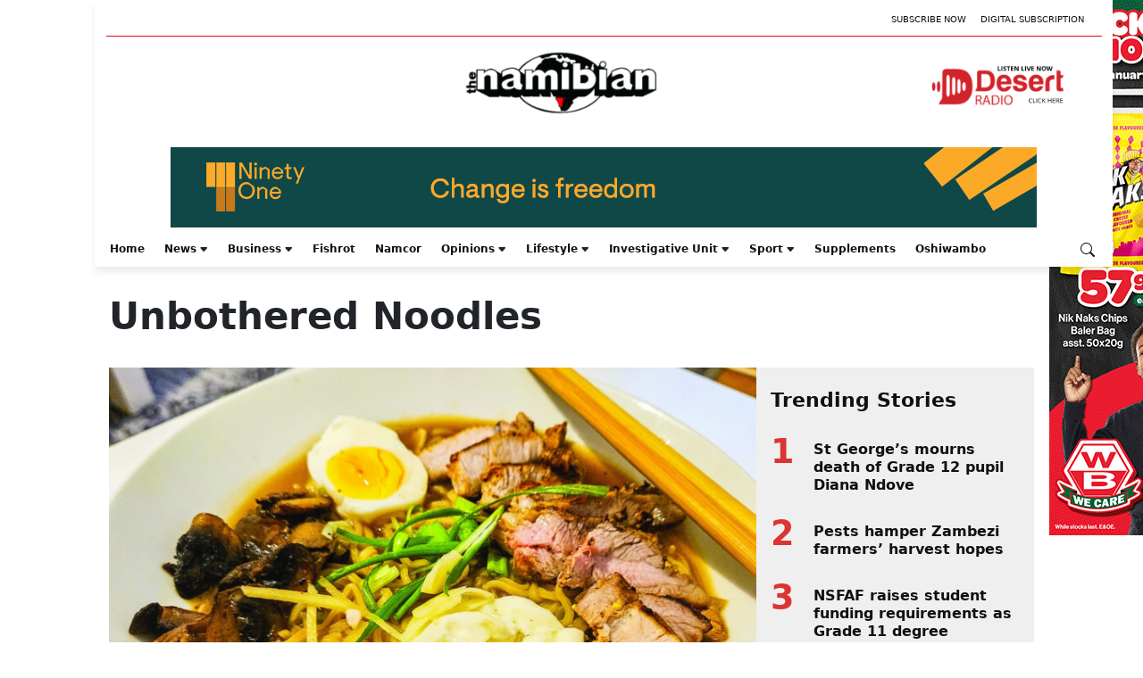

--- FILE ---
content_type: text/html; charset=UTF-8
request_url: https://www.namibian.com.na/unbothered-noodles/
body_size: 110444
content:
<!DOCTYPE html>
<html lang="en-US">
<head>
	<meta charset="UTF-8" />
	<meta name="viewport" content="width=device-width, initial-scale=1" />
<meta name='robots' content='index, follow, max-image-preview:large, max-snippet:-1, max-video-preview:-1' />

	<!-- This site is optimized with the Yoast SEO plugin v21.9 - https://yoast.com/wordpress/plugins/seo/ -->
	<title>Unbothered Noodles - More Top Stories 1 - The Namibian</title>
	<link rel="canonical" href="https://www.namibian.com.na/unbothered-noodles/" />
	<script type="application/ld+json" class="yoast-schema-graph">{"@context":"https://schema.org","@graph":[{"@type":"Article","@id":"https://www.namibian.com.na/unbothered-noodles/#article","isPartOf":{"@id":"https://www.namibian.com.na/unbothered-noodles/"},"author":[{"@id":"https://www.namibian.com.na/#/schema/person/018fad16e7c41dcef0fda26a16b83ce1"}],"headline":"Unbothered Noodles","datePublished":"2024-05-25T06:23:03+00:00","dateModified":"2024-05-25T06:23:05+00:00","mainEntityOfPage":{"@id":"https://www.namibian.com.na/unbothered-noodles/"},"wordCount":688,"publisher":{"@id":"https://www.namibian.com.na/#organization"},"image":{"@id":"https://www.namibian.com.na/unbothered-noodles/#primaryimage"},"thumbnailUrl":"https://d4f7y6nbupj5z.cloudfront.net/wp-content/uploads/2024/05/WhatsApp-Image-2024-05-25-at-8.22.37-AM.jpeg","articleSection":["Lifestyle","More Top Stories 1"],"inLanguage":"en-US","potentialAction":[{"target":["https://www.namibian.com.na/unbothered-noodles/#respond"]}]},{"@type":"WebPage","@id":"https://www.namibian.com.na/unbothered-noodles/","url":"https://www.namibian.com.na/unbothered-noodles","name":"Unbothered Noodles - More Top Stories 1 - The Namibian","isPartOf":{"@id":"https://www.namibian.com.na/#website"},"primaryImageOfPage":{"@id":"https://d4f7y6nbupj5z.cloudfront.net/wp-content/uploads/2024/05/WhatsApp-Image-2024-05-25-at-8.22.37-AM.jpeg"},"image":{"@id":"https://ww2.namibian.com.na/unbothered-noodles/#primaryimage"},"thumbnailUrl":"https://d4f7y6nbupj5z.cloudfront.net/wp-content/uploads/2024/05/WhatsApp-Image-2024-05-25-at-8.22.37-AM.jpeg","datePublished":"2024-05-25T06:23:03+00:00","dateModified":"2024-05-25T06:23:05+00:00","description":"Unbothered Noodles - More Top Stories 1 - The Namibian -","breadcrumb":{"@id":"https://www.namibian.com.na/#breadcrumb"},"inLanguage":"en-US","potentialAction":[{"@type":"ReadAction","target":["https://www.namibian.com.na/unbothered-noodles/"]}],"about":{"@id":"https://www.namibian.com.na/#organization"}},{"@type":"ImageObject","inLanguage":"en-US","@id":"https://www.namibian.com.na/unbothered-noodles/#primaryimage","url":"https://d4f7y6nbupj5z.cloudfront.net/wp-content/uploads/2024/05/WhatsApp-Image-2024-05-25-at-8.22.37-AM.jpeg","contentUrl":"https://d4f7y6nbupj5z.cloudfront.net/wp-content/uploads/2024/05/WhatsApp-Image-2024-05-25-at-8.22.37-AM.jpeg","width":1599,"height":1253},{"@type":"BreadcrumbList","@id":"https://www.namibian.com.na/unbothered-noodles/#breadcrumb","itemListElement":[{"@type":"ListItem","position":1,"name":"Home","item":"https://www.namibian.com.na/"},{"@type":"ListItem","position":2,"name":"Unbothered Noodles"}]},{"@type":"WebSite","@id":"https://www.namibian.com.na/#website","url":"https://www.namibian.com.na","name":"The Namibian","description":"","publisher":{"@id":"https://www.namibian.com.na/#organization"},"potentialAction":[{"@type":"SearchAction","target":{"@type":"EntryPoint","urlTemplate":"https://www.namibian.com.na/?s={search_term_string}"},"query-input":"required name=search_term_string"}],"inLanguage":"en-US"},{"@type":"Organization","@id":"https://www.namibian.com.na/#organization","name":"Namibian","url":"https://www.namibian.com.na","logo":{"@type":"ImageObject","inLanguage":"en-US","@id":"https://www.namibian.com.na/#/schema/logo/image/","url":"https://d4f7y6nbupj5z.cloudfront.net/wp-content/uploads/2024/01/Namibian_logo-1-1.png","contentUrl":"https://d4f7y6nbupj5z.cloudfront.net/wp-content/uploads/2024/01/Namibian_logo-1-1.png","width":524,"height":170,"caption":"Namibian"},"image":{"@id":"https://www.namibian.com.na/#/schema/logo/image/"},"sameAs":["https://www.facebook.com/TheNamibianNewspaper/","https://twitter.com/thenamibian","https://www.instagram.com/thenamibian/"]},{"@type":"Person","@id":"https://www.namibian.com.na/#/schema/person/018fad16e7c41dcef0fda26a16b83ce1","name":"@1HUMBLEPALATE","image":{"@type":"ImageObject","inLanguage":"en-US","@id":"https://www.namibian.com.na/#/schema/person/image/a87e0326cedb55699c2d855f6e8f1705","url":"https://secure.gravatar.com/avatar/c5c4afaada1901aa55331d1b42b62097?s=96&d=mm&r=g","contentUrl":"https://secure.gravatar.com/avatar/c5c4afaada1901aa55331d1b42b62097?s=96&d=mm&r=g","caption":"@1HUMBLEPALATE"},"url":"https://www.namibian.com.na/author/1humblepalate/"}]}</script>
	<!-- / Yoast SEO plugin. -->


<title>Unbothered Noodles - More Top Stories 1 - The Namibian</title>
<link rel='dns-prefetch' href='//cdnjs.cloudflare.com' />
<link rel='dns-prefetch' href='//securepubads.g.doubleclick.net' />
<link rel='dns-prefetch' href='//pagead2.googlesyndication.com' />
<link rel='dns-prefetch' href='//d4f7y6nbupj5z.cloudfront.net' />
<link rel="alternate" type="application/rss+xml" title="The Namibian &raquo; Feed" href="https://www.namibian.com.na/feed/" />
	<meta name="description" content="In all honesty, more often than not I can’t be bothered.No seriously. It’s true.Can’t be bothered with what to do, where to go, what to watch [&hellip;]" />
	<meta property="og:locale" content="en_US" />
	<meta property="og:type" content="article" />
	<meta property="og:title" content="Unbothered Noodles" />
	<meta property="og:description" content="In all honesty, more often than not I can’t be bothered.No seriously. It’s true.Can’t be bothered with what to do, where to go, what to watch [&hellip;]" />
	<meta property="og:url" content="https://www.namibian.com.na/unbothered-noodles/" />
	<meta property="og:site_name" content="The Namibian" />
	<meta property="article:publisher" content="https://www.facebook.com/TheNamibianNewspaper" />
			<meta property="article:published_time" content="2024-05-25T08:23:03+02:00" />
		<meta property="article:modified_time" content="2024-05-25T06:23:05+00:00" />
	<meta property="og:image" content="https://d4f7y6nbupj5z.cloudfront.net/wp-content/uploads/2024/05/WhatsApp-Image-2024-05-25-at-8.22.37-AM-1024x802.jpeg" />
	<meta property="og:image:width" content="1024" />
	<meta property="og:image:height" content="802" />
	<meta property="og:image:type" content="image/jpeg" />
	<meta name="author" content="@1HUMBLEPALATE" />
	<meta name="twitter:card" content="summary_large_image" />
	<meta name="twitter:title" content="Unbothered Noodles" />
	<meta name="twitter:description" content="In all honesty, more often than not I can’t be bothered.No seriously. It’s true.Can’t be bothered with what to do, where to go, what to watch [&hellip;]" />
	<meta name="twitter:image" content="https://d4f7y6nbupj5z.cloudfront.net/wp-content/uploads/2024/05/WhatsApp-Image-2024-05-25-at-8.22.37-AM-1024x802.jpeg" />
	<meta name="twitter:creator" content="@TheNamibian" />
	<meta name="twitter:site" content="@TheNamibian" />
			<meta name="twitter:label1" content="Written by" />
		<meta name="twitter:data1" content="@1HUMBLEPALATE" />
		<meta name="twitter:label2" content="Estimated reading time" />
		<meta name="twitter:data2" content="4 minutes" />
	<style id='wp-block-group-inline-css'>
.wp-block-group{box-sizing:border-box}
</style>
<style id='wp-block-group-theme-inline-css'>
:where(.wp-block-group.has-background){padding:1.25em 2.375em}
</style>
<style id='wp-block-template-part-theme-inline-css'>
.wp-block-template-part.has-background{margin-bottom:0;margin-top:0;padding:1.25em 2.375em}
</style>
<style id='wp-block-spacer-inline-css'>
.wp-block-spacer{clear:both}
</style>
<style id='wp-block-post-title-inline-css'>
.wp-block-post-title{box-sizing:border-box;word-break:break-word}.wp-block-post-title a{display:inline-block}
</style>
<style id='wp-block-paragraph-inline-css'>
.is-small-text{font-size:.875em}.is-regular-text{font-size:1em}.is-large-text{font-size:2.25em}.is-larger-text{font-size:3em}.has-drop-cap:not(:focus):first-letter{float:left;font-size:8.4em;font-style:normal;font-weight:100;line-height:.68;margin:.05em .1em 0 0;text-transform:uppercase}body.rtl .has-drop-cap:not(:focus):first-letter{float:none;margin-left:.1em}p.has-drop-cap.has-background{overflow:hidden}p.has-background{padding:1.25em 2.375em}:where(p.has-text-color:not(.has-link-color)) a{color:inherit}p.has-text-align-left[style*="writing-mode:vertical-lr"],p.has-text-align-right[style*="writing-mode:vertical-rl"]{rotate:180deg}
</style>
<style id='wp-block-list-inline-css'>
ol,ul{box-sizing:border-box}ol.has-background,ul.has-background{padding:1.25em 2.375em}
</style>
<style id='wp-block-image-inline-css'>
.wp-block-image img{box-sizing:border-box;height:auto;max-width:100%;vertical-align:bottom}.wp-block-image[style*=border-radius] img,.wp-block-image[style*=border-radius]>a{border-radius:inherit}.wp-block-image.has-custom-border img{box-sizing:border-box}.wp-block-image.aligncenter{text-align:center}.wp-block-image.alignfull img,.wp-block-image.alignwide img{height:auto;width:100%}.wp-block-image .aligncenter,.wp-block-image .alignleft,.wp-block-image .alignright,.wp-block-image.aligncenter,.wp-block-image.alignleft,.wp-block-image.alignright{display:table}.wp-block-image .aligncenter>figcaption,.wp-block-image .alignleft>figcaption,.wp-block-image .alignright>figcaption,.wp-block-image.aligncenter>figcaption,.wp-block-image.alignleft>figcaption,.wp-block-image.alignright>figcaption{caption-side:bottom;display:table-caption}.wp-block-image .alignleft{float:left;margin:.5em 1em .5em 0}.wp-block-image .alignright{float:right;margin:.5em 0 .5em 1em}.wp-block-image .aligncenter{margin-left:auto;margin-right:auto}.wp-block-image figcaption{margin-bottom:1em;margin-top:.5em}.wp-block-image .is-style-rounded img,.wp-block-image.is-style-circle-mask img,.wp-block-image.is-style-rounded img{border-radius:9999px}@supports ((-webkit-mask-image:none) or (mask-image:none)) or (-webkit-mask-image:none){.wp-block-image.is-style-circle-mask img{border-radius:0;-webkit-mask-image:url('data:image/svg+xml;utf8,<svg viewBox="0 0 100 100" xmlns="http://www.w3.org/2000/svg"><circle cx="50" cy="50" r="50"/></svg>');mask-image:url('data:image/svg+xml;utf8,<svg viewBox="0 0 100 100" xmlns="http://www.w3.org/2000/svg"><circle cx="50" cy="50" r="50"/></svg>');mask-mode:alpha;-webkit-mask-position:center;mask-position:center;-webkit-mask-repeat:no-repeat;mask-repeat:no-repeat;-webkit-mask-size:contain;mask-size:contain}}.wp-block-image :where(.has-border-color){border-style:solid}.wp-block-image :where([style*=border-top-color]){border-top-style:solid}.wp-block-image :where([style*=border-right-color]){border-right-style:solid}.wp-block-image :where([style*=border-bottom-color]){border-bottom-style:solid}.wp-block-image :where([style*=border-left-color]){border-left-style:solid}.wp-block-image :where([style*=border-width]){border-style:solid}.wp-block-image :where([style*=border-top-width]){border-top-style:solid}.wp-block-image :where([style*=border-right-width]){border-right-style:solid}.wp-block-image :where([style*=border-bottom-width]){border-bottom-style:solid}.wp-block-image :where([style*=border-left-width]){border-left-style:solid}.wp-block-image figure{margin:0}.wp-lightbox-container{display:flex;flex-direction:column;position:relative}.wp-lightbox-container img{cursor:zoom-in}.wp-lightbox-container img:hover+button{opacity:1}.wp-lightbox-container button{align-items:center;-webkit-backdrop-filter:blur(16px) saturate(180%);backdrop-filter:blur(16px) saturate(180%);background-color:rgba(90,90,90,.25);border:none;border-radius:4px;cursor:zoom-in;display:flex;height:20px;justify-content:center;opacity:0;padding:0;position:absolute;right:16px;text-align:center;top:16px;transition:opacity .2s ease;width:20px;z-index:100}.wp-lightbox-container button:focus-visible{outline:3px auto rgba(90,90,90,.25);outline:3px auto -webkit-focus-ring-color;outline-offset:3px}.wp-lightbox-container button:hover{cursor:pointer;opacity:1}.wp-lightbox-container button:focus{opacity:1}.wp-lightbox-container button:focus,.wp-lightbox-container button:hover,.wp-lightbox-container button:not(:hover):not(:active):not(.has-background){background-color:rgba(90,90,90,.25);border:none}.wp-lightbox-overlay{box-sizing:border-box;cursor:zoom-out;height:100vh;left:0;overflow:hidden;position:fixed;top:0;visibility:hidden;width:100vw;z-index:100000}.wp-lightbox-overlay .close-button{align-items:center;cursor:pointer;display:flex;justify-content:center;min-height:40px;min-width:40px;padding:0;position:absolute;right:calc(env(safe-area-inset-right) + 16px);top:calc(env(safe-area-inset-top) + 16px);z-index:5000000}.wp-lightbox-overlay .close-button:focus,.wp-lightbox-overlay .close-button:hover,.wp-lightbox-overlay .close-button:not(:hover):not(:active):not(.has-background){background:none;border:none}.wp-lightbox-overlay .lightbox-image-container{height:var(--wp--lightbox-container-height);left:50%;overflow:hidden;position:absolute;top:50%;transform:translate(-50%,-50%);transform-origin:top left;width:var(--wp--lightbox-container-width);z-index:9999999999}.wp-lightbox-overlay .wp-block-image{align-items:center;box-sizing:border-box;display:flex;height:100%;justify-content:center;margin:0;position:relative;transform-origin:0 0;width:100%;z-index:3000000}.wp-lightbox-overlay .wp-block-image img{height:var(--wp--lightbox-image-height);min-height:var(--wp--lightbox-image-height);min-width:var(--wp--lightbox-image-width);width:var(--wp--lightbox-image-width)}.wp-lightbox-overlay .wp-block-image figcaption{display:none}.wp-lightbox-overlay button{background:none;border:none}.wp-lightbox-overlay .scrim{background-color:#fff;height:100%;opacity:.9;position:absolute;width:100%;z-index:2000000}.wp-lightbox-overlay.active{animation:turn-on-visibility .25s both;visibility:visible}.wp-lightbox-overlay.active img{animation:turn-on-visibility .35s both}.wp-lightbox-overlay.hideanimationenabled:not(.active){animation:turn-off-visibility .35s both}.wp-lightbox-overlay.hideanimationenabled:not(.active) img{animation:turn-off-visibility .25s both}@media (prefers-reduced-motion:no-preference){.wp-lightbox-overlay.zoom.active{animation:none;opacity:1;visibility:visible}.wp-lightbox-overlay.zoom.active .lightbox-image-container{animation:lightbox-zoom-in .4s}.wp-lightbox-overlay.zoom.active .lightbox-image-container img{animation:none}.wp-lightbox-overlay.zoom.active .scrim{animation:turn-on-visibility .4s forwards}.wp-lightbox-overlay.zoom.hideanimationenabled:not(.active){animation:none}.wp-lightbox-overlay.zoom.hideanimationenabled:not(.active) .lightbox-image-container{animation:lightbox-zoom-out .4s}.wp-lightbox-overlay.zoom.hideanimationenabled:not(.active) .lightbox-image-container img{animation:none}.wp-lightbox-overlay.zoom.hideanimationenabled:not(.active) .scrim{animation:turn-off-visibility .4s forwards}}@keyframes turn-on-visibility{0%{opacity:0}to{opacity:1}}@keyframes turn-off-visibility{0%{opacity:1;visibility:visible}99%{opacity:0;visibility:visible}to{opacity:0;visibility:hidden}}@keyframes lightbox-zoom-in{0%{transform:translate(calc(-50vw + var(--wp--lightbox-initial-left-position)),calc(-50vh + var(--wp--lightbox-initial-top-position))) scale(var(--wp--lightbox-scale))}to{transform:translate(-50%,-50%) scale(1)}}@keyframes lightbox-zoom-out{0%{transform:translate(-50%,-50%) scale(1);visibility:visible}99%{visibility:visible}to{transform:translate(calc(-50vw + var(--wp--lightbox-initial-left-position)),calc(-50vh + var(--wp--lightbox-initial-top-position))) scale(var(--wp--lightbox-scale));visibility:hidden}}
</style>
<style id='wp-block-image-theme-inline-css'>
.wp-block-image figcaption{color:#555;font-size:13px;text-align:center}.is-dark-theme .wp-block-image figcaption{color:hsla(0,0%,100%,.65)}.wp-block-image{margin:0 0 1em}
</style>
<style id='wp-block-columns-inline-css'>
.wp-block-columns{align-items:normal!important;box-sizing:border-box;display:flex;flex-wrap:wrap!important}@media (min-width:782px){.wp-block-columns{flex-wrap:nowrap!important}}.wp-block-columns.are-vertically-aligned-top{align-items:flex-start}.wp-block-columns.are-vertically-aligned-center{align-items:center}.wp-block-columns.are-vertically-aligned-bottom{align-items:flex-end}@media (max-width:781px){.wp-block-columns:not(.is-not-stacked-on-mobile)>.wp-block-column{flex-basis:100%!important}}@media (min-width:782px){.wp-block-columns:not(.is-not-stacked-on-mobile)>.wp-block-column{flex-basis:0;flex-grow:1}.wp-block-columns:not(.is-not-stacked-on-mobile)>.wp-block-column[style*=flex-basis]{flex-grow:0}}.wp-block-columns.is-not-stacked-on-mobile{flex-wrap:nowrap!important}.wp-block-columns.is-not-stacked-on-mobile>.wp-block-column{flex-basis:0;flex-grow:1}.wp-block-columns.is-not-stacked-on-mobile>.wp-block-column[style*=flex-basis]{flex-grow:0}:where(.wp-block-columns){margin-bottom:1.75em}:where(.wp-block-columns.has-background){padding:1.25em 2.375em}.wp-block-column{flex-grow:1;min-width:0;overflow-wrap:break-word;word-break:break-word}.wp-block-column.is-vertically-aligned-top{align-self:flex-start}.wp-block-column.is-vertically-aligned-center{align-self:center}.wp-block-column.is-vertically-aligned-bottom{align-self:flex-end}.wp-block-column.is-vertically-aligned-stretch{align-self:stretch}.wp-block-column.is-vertically-aligned-bottom,.wp-block-column.is-vertically-aligned-center,.wp-block-column.is-vertically-aligned-top{width:100%}
:where(.wp-block-columns.is-layout-flex){gap: 2em;}:where(.wp-block-columns.is-layout-grid){gap: 2em;}
</style>
<style id='wp-block-separator-inline-css'>
@charset "UTF-8";.wp-block-separator{border:1px solid;border-left:none;border-right:none}.wp-block-separator.is-style-dots{background:none!important;border:none;height:auto;line-height:1;text-align:center}.wp-block-separator.is-style-dots:before{color:currentColor;content:"···";font-family:serif;font-size:1.5em;letter-spacing:2em;padding-left:2em}
</style>
<style id='wp-block-separator-theme-inline-css'>
.wp-block-separator.has-css-opacity{opacity:.4}.wp-block-separator{border:none;border-bottom:2px solid;margin-left:auto;margin-right:auto}.wp-block-separator.has-alpha-channel-opacity{opacity:1}.wp-block-separator:not(.is-style-wide):not(.is-style-dots){width:100px}.wp-block-separator.has-background:not(.is-style-dots){border-bottom:none;height:1px}.wp-block-separator.has-background:not(.is-style-wide):not(.is-style-dots){height:2px}
</style>
<style id='wp-block-library-inline-css'>
:root{--wp-admin-theme-color:#007cba;--wp-admin-theme-color--rgb:0,124,186;--wp-admin-theme-color-darker-10:#006ba1;--wp-admin-theme-color-darker-10--rgb:0,107,161;--wp-admin-theme-color-darker-20:#005a87;--wp-admin-theme-color-darker-20--rgb:0,90,135;--wp-admin-border-width-focus:2px;--wp-block-synced-color:#7a00df;--wp-block-synced-color--rgb:122,0,223}@media (min-resolution:192dpi){:root{--wp-admin-border-width-focus:1.5px}}.wp-element-button{cursor:pointer}:root{--wp--preset--font-size--normal:16px;--wp--preset--font-size--huge:42px}:root .has-very-light-gray-background-color{background-color:#eee}:root .has-very-dark-gray-background-color{background-color:#313131}:root .has-very-light-gray-color{color:#eee}:root .has-very-dark-gray-color{color:#313131}:root .has-vivid-green-cyan-to-vivid-cyan-blue-gradient-background{background:linear-gradient(135deg,#00d084,#0693e3)}:root .has-purple-crush-gradient-background{background:linear-gradient(135deg,#34e2e4,#4721fb 50%,#ab1dfe)}:root .has-hazy-dawn-gradient-background{background:linear-gradient(135deg,#faaca8,#dad0ec)}:root .has-subdued-olive-gradient-background{background:linear-gradient(135deg,#fafae1,#67a671)}:root .has-atomic-cream-gradient-background{background:linear-gradient(135deg,#fdd79a,#004a59)}:root .has-nightshade-gradient-background{background:linear-gradient(135deg,#330968,#31cdcf)}:root .has-midnight-gradient-background{background:linear-gradient(135deg,#020381,#2874fc)}.has-regular-font-size{font-size:1em}.has-larger-font-size{font-size:2.625em}.has-normal-font-size{font-size:var(--wp--preset--font-size--normal)}.has-huge-font-size{font-size:var(--wp--preset--font-size--huge)}.has-text-align-center{text-align:center}.has-text-align-left{text-align:left}.has-text-align-right{text-align:right}#end-resizable-editor-section{display:none}.aligncenter{clear:both}.items-justified-left{justify-content:flex-start}.items-justified-center{justify-content:center}.items-justified-right{justify-content:flex-end}.items-justified-space-between{justify-content:space-between}.screen-reader-text{clip:rect(1px,1px,1px,1px);word-wrap:normal!important;border:0;-webkit-clip-path:inset(50%);clip-path:inset(50%);height:1px;margin:-1px;overflow:hidden;padding:0;position:absolute;width:1px}.screen-reader-text:focus{clip:auto!important;background-color:#ddd;-webkit-clip-path:none;clip-path:none;color:#444;display:block;font-size:1em;height:auto;left:5px;line-height:normal;padding:15px 23px 14px;text-decoration:none;top:5px;width:auto;z-index:100000}html :where(.has-border-color){border-style:solid}html :where([style*=border-top-color]){border-top-style:solid}html :where([style*=border-right-color]){border-right-style:solid}html :where([style*=border-bottom-color]){border-bottom-style:solid}html :where([style*=border-left-color]){border-left-style:solid}html :where([style*=border-width]){border-style:solid}html :where([style*=border-top-width]){border-top-style:solid}html :where([style*=border-right-width]){border-right-style:solid}html :where([style*=border-bottom-width]){border-bottom-style:solid}html :where([style*=border-left-width]){border-left-style:solid}html :where(img[class*=wp-image-]){height:auto;max-width:100%}:where(figure){margin:0 0 1em}html :where(.is-position-sticky){--wp-admin--admin-bar--position-offset:var(--wp-admin--admin-bar--height,0px)}@media screen and (max-width:600px){html :where(.is-position-sticky){--wp-admin--admin-bar--position-offset:0px}}
</style>
<link rel='stylesheet' id='ps-block-styles-css' href='https://www.namibian.com.na/wp-content/plugins/pagesuite-blocks/build/index.css?ver=1.33.0' media='' />
<style id='ps-block-styles-inline-css'>

    .wp-block-ps-post-category article:hover .post-content a > h3,
    .wp-block-ps-most-read-posts article:hover .post-content a > h3,
    .wp-block-ps-videos-gallery article:hover .post-content a > h3,
    .wp-block-ps-gallery-album article:hover .post-content a > h3,
    .wp-block-ps-trending-posts article:hover .post-content a > h3,
    .wp-block-ps-e-reader article:hover .post-content a > h3,
	.wp-block-ps-post-tag article:hover .post-content a > h3 {
    	color: #c91617!important;
    }

	.wp-site-blocks {
		background-color: #ffffff!important;
	}
    
    .wp-block-ps-post-category .ps-post-category__more-btn a:hover,
    .wp-block-ps-most-read-posts .ps-post-category__more-btn a:hover,
    .wp-block-ps-call-to-action .ps-content-left a:hover,
    .wp-block-ps-call-to-action .ps-content-left a,
    .wp-block-ps-videos-gallery .ps-videos-gallery__more-btn a:hover,
    .wp-block-ps-gallery-album .ps-gallery-album__more-btn a:hover, 
    .wp-block-ps-e-reader .ps-e-reader__more-btn a:hover,
	.wp-block-ps-post-tag .ps-post-tag__more-btn a:hover {
        background-color: #c91617;
    }
    
</style>
<style id='global-styles-inline-css'>
body{--wp--preset--color--black: #000000;--wp--preset--color--cyan-bluish-gray: #abb8c3;--wp--preset--color--white: #ffffff;--wp--preset--color--pale-pink: #f78da7;--wp--preset--color--vivid-red: #cf2e2e;--wp--preset--color--luminous-vivid-orange: #ff6900;--wp--preset--color--luminous-vivid-amber: #fcb900;--wp--preset--color--light-green-cyan: #7bdcb5;--wp--preset--color--vivid-green-cyan: #00d084;--wp--preset--color--pale-cyan-blue: #8ed1fc;--wp--preset--color--vivid-cyan-blue: #0693e3;--wp--preset--color--vivid-purple: #9b51e0;--wp--preset--color--primary: #dd3333;--wp--preset--color--secondary: #04000a;--wp--preset--gradient--vivid-cyan-blue-to-vivid-purple: linear-gradient(135deg,rgba(6,147,227,1) 0%,rgb(155,81,224) 100%);--wp--preset--gradient--light-green-cyan-to-vivid-green-cyan: linear-gradient(135deg,rgb(122,220,180) 0%,rgb(0,208,130) 100%);--wp--preset--gradient--luminous-vivid-amber-to-luminous-vivid-orange: linear-gradient(135deg,rgba(252,185,0,1) 0%,rgba(255,105,0,1) 100%);--wp--preset--gradient--luminous-vivid-orange-to-vivid-red: linear-gradient(135deg,rgba(255,105,0,1) 0%,rgb(207,46,46) 100%);--wp--preset--gradient--very-light-gray-to-cyan-bluish-gray: linear-gradient(135deg,rgb(238,238,238) 0%,rgb(169,184,195) 100%);--wp--preset--gradient--cool-to-warm-spectrum: linear-gradient(135deg,rgb(74,234,220) 0%,rgb(151,120,209) 20%,rgb(207,42,186) 40%,rgb(238,44,130) 60%,rgb(251,105,98) 80%,rgb(254,248,76) 100%);--wp--preset--gradient--blush-light-purple: linear-gradient(135deg,rgb(255,206,236) 0%,rgb(152,150,240) 100%);--wp--preset--gradient--blush-bordeaux: linear-gradient(135deg,rgb(254,205,165) 0%,rgb(254,45,45) 50%,rgb(107,0,62) 100%);--wp--preset--gradient--luminous-dusk: linear-gradient(135deg,rgb(255,203,112) 0%,rgb(199,81,192) 50%,rgb(65,88,208) 100%);--wp--preset--gradient--pale-ocean: linear-gradient(135deg,rgb(255,245,203) 0%,rgb(182,227,212) 50%,rgb(51,167,181) 100%);--wp--preset--gradient--electric-grass: linear-gradient(135deg,rgb(202,248,128) 0%,rgb(113,206,126) 100%);--wp--preset--gradient--midnight: linear-gradient(135deg,rgb(2,3,129) 0%,rgb(40,116,252) 100%);--wp--preset--font-size--small: 13px;--wp--preset--font-size--medium: 20px;--wp--preset--font-size--large: 36px;--wp--preset--font-size--x-large: 42px;--wp--preset--spacing--20: 0.44rem;--wp--preset--spacing--30: 0.67rem;--wp--preset--spacing--40: 1rem;--wp--preset--spacing--50: 1.5rem;--wp--preset--spacing--60: 2.25rem;--wp--preset--spacing--70: 3.38rem;--wp--preset--spacing--80: 5.06rem;--wp--preset--shadow--natural: 6px 6px 9px rgba(0, 0, 0, 0.2);--wp--preset--shadow--deep: 12px 12px 50px rgba(0, 0, 0, 0.4);--wp--preset--shadow--sharp: 6px 6px 0px rgba(0, 0, 0, 0.2);--wp--preset--shadow--outlined: 6px 6px 0px -3px rgba(255, 255, 255, 1), 6px 6px rgba(0, 0, 0, 1);--wp--preset--shadow--crisp: 6px 6px 0px rgba(0, 0, 0, 1);}body { margin: 0;--wp--style--global--content-size: 1068px;--wp--style--global--wide-size: 1500px; }.wp-site-blocks > .alignleft { float: left; margin-right: 2em; }.wp-site-blocks > .alignright { float: right; margin-left: 2em; }.wp-site-blocks > .aligncenter { justify-content: center; margin-left: auto; margin-right: auto; }:where(.is-layout-flex){gap: 0.5em;}:where(.is-layout-grid){gap: 0.5em;}body .is-layout-flow > .alignleft{float: left;margin-inline-start: 0;margin-inline-end: 2em;}body .is-layout-flow > .alignright{float: right;margin-inline-start: 2em;margin-inline-end: 0;}body .is-layout-flow > .aligncenter{margin-left: auto !important;margin-right: auto !important;}body .is-layout-constrained > .alignleft{float: left;margin-inline-start: 0;margin-inline-end: 2em;}body .is-layout-constrained > .alignright{float: right;margin-inline-start: 2em;margin-inline-end: 0;}body .is-layout-constrained > .aligncenter{margin-left: auto !important;margin-right: auto !important;}body .is-layout-constrained > :where(:not(.alignleft):not(.alignright):not(.alignfull)){max-width: var(--wp--style--global--content-size);margin-left: auto !important;margin-right: auto !important;}body .is-layout-constrained > .alignwide{max-width: var(--wp--style--global--wide-size);}body .is-layout-flex{display: flex;}body .is-layout-flex{flex-wrap: wrap;align-items: center;}body .is-layout-flex > *{margin: 0;}body .is-layout-grid{display: grid;}body .is-layout-grid > *{margin: 0;}body{padding-top: 0px;padding-right: 0px;padding-bottom: 0px;padding-left: 0px;}a:where(:not(.wp-element-button)){text-decoration: underline;}.wp-element-button, .wp-block-button__link{background-color: #32373c;border-width: 0;color: #fff;font-family: inherit;font-size: inherit;line-height: inherit;padding: calc(0.667em + 2px) calc(1.333em + 2px);text-decoration: none;}.has-black-color{color: var(--wp--preset--color--black) !important;}.has-cyan-bluish-gray-color{color: var(--wp--preset--color--cyan-bluish-gray) !important;}.has-white-color{color: var(--wp--preset--color--white) !important;}.has-pale-pink-color{color: var(--wp--preset--color--pale-pink) !important;}.has-vivid-red-color{color: var(--wp--preset--color--vivid-red) !important;}.has-luminous-vivid-orange-color{color: var(--wp--preset--color--luminous-vivid-orange) !important;}.has-luminous-vivid-amber-color{color: var(--wp--preset--color--luminous-vivid-amber) !important;}.has-light-green-cyan-color{color: var(--wp--preset--color--light-green-cyan) !important;}.has-vivid-green-cyan-color{color: var(--wp--preset--color--vivid-green-cyan) !important;}.has-pale-cyan-blue-color{color: var(--wp--preset--color--pale-cyan-blue) !important;}.has-vivid-cyan-blue-color{color: var(--wp--preset--color--vivid-cyan-blue) !important;}.has-vivid-purple-color{color: var(--wp--preset--color--vivid-purple) !important;}.has-primary-color{color: var(--wp--preset--color--primary) !important;}.has-secondary-color{color: var(--wp--preset--color--secondary) !important;}.has-black-background-color{background-color: var(--wp--preset--color--black) !important;}.has-cyan-bluish-gray-background-color{background-color: var(--wp--preset--color--cyan-bluish-gray) !important;}.has-white-background-color{background-color: var(--wp--preset--color--white) !important;}.has-pale-pink-background-color{background-color: var(--wp--preset--color--pale-pink) !important;}.has-vivid-red-background-color{background-color: var(--wp--preset--color--vivid-red) !important;}.has-luminous-vivid-orange-background-color{background-color: var(--wp--preset--color--luminous-vivid-orange) !important;}.has-luminous-vivid-amber-background-color{background-color: var(--wp--preset--color--luminous-vivid-amber) !important;}.has-light-green-cyan-background-color{background-color: var(--wp--preset--color--light-green-cyan) !important;}.has-vivid-green-cyan-background-color{background-color: var(--wp--preset--color--vivid-green-cyan) !important;}.has-pale-cyan-blue-background-color{background-color: var(--wp--preset--color--pale-cyan-blue) !important;}.has-vivid-cyan-blue-background-color{background-color: var(--wp--preset--color--vivid-cyan-blue) !important;}.has-vivid-purple-background-color{background-color: var(--wp--preset--color--vivid-purple) !important;}.has-primary-background-color{background-color: var(--wp--preset--color--primary) !important;}.has-secondary-background-color{background-color: var(--wp--preset--color--secondary) !important;}.has-black-border-color{border-color: var(--wp--preset--color--black) !important;}.has-cyan-bluish-gray-border-color{border-color: var(--wp--preset--color--cyan-bluish-gray) !important;}.has-white-border-color{border-color: var(--wp--preset--color--white) !important;}.has-pale-pink-border-color{border-color: var(--wp--preset--color--pale-pink) !important;}.has-vivid-red-border-color{border-color: var(--wp--preset--color--vivid-red) !important;}.has-luminous-vivid-orange-border-color{border-color: var(--wp--preset--color--luminous-vivid-orange) !important;}.has-luminous-vivid-amber-border-color{border-color: var(--wp--preset--color--luminous-vivid-amber) !important;}.has-light-green-cyan-border-color{border-color: var(--wp--preset--color--light-green-cyan) !important;}.has-vivid-green-cyan-border-color{border-color: var(--wp--preset--color--vivid-green-cyan) !important;}.has-pale-cyan-blue-border-color{border-color: var(--wp--preset--color--pale-cyan-blue) !important;}.has-vivid-cyan-blue-border-color{border-color: var(--wp--preset--color--vivid-cyan-blue) !important;}.has-vivid-purple-border-color{border-color: var(--wp--preset--color--vivid-purple) !important;}.has-primary-border-color{border-color: var(--wp--preset--color--primary) !important;}.has-secondary-border-color{border-color: var(--wp--preset--color--secondary) !important;}.has-vivid-cyan-blue-to-vivid-purple-gradient-background{background: var(--wp--preset--gradient--vivid-cyan-blue-to-vivid-purple) !important;}.has-light-green-cyan-to-vivid-green-cyan-gradient-background{background: var(--wp--preset--gradient--light-green-cyan-to-vivid-green-cyan) !important;}.has-luminous-vivid-amber-to-luminous-vivid-orange-gradient-background{background: var(--wp--preset--gradient--luminous-vivid-amber-to-luminous-vivid-orange) !important;}.has-luminous-vivid-orange-to-vivid-red-gradient-background{background: var(--wp--preset--gradient--luminous-vivid-orange-to-vivid-red) !important;}.has-very-light-gray-to-cyan-bluish-gray-gradient-background{background: var(--wp--preset--gradient--very-light-gray-to-cyan-bluish-gray) !important;}.has-cool-to-warm-spectrum-gradient-background{background: var(--wp--preset--gradient--cool-to-warm-spectrum) !important;}.has-blush-light-purple-gradient-background{background: var(--wp--preset--gradient--blush-light-purple) !important;}.has-blush-bordeaux-gradient-background{background: var(--wp--preset--gradient--blush-bordeaux) !important;}.has-luminous-dusk-gradient-background{background: var(--wp--preset--gradient--luminous-dusk) !important;}.has-pale-ocean-gradient-background{background: var(--wp--preset--gradient--pale-ocean) !important;}.has-electric-grass-gradient-background{background: var(--wp--preset--gradient--electric-grass) !important;}.has-midnight-gradient-background{background: var(--wp--preset--gradient--midnight) !important;}.has-small-font-size{font-size: var(--wp--preset--font-size--small) !important;}.has-medium-font-size{font-size: var(--wp--preset--font-size--medium) !important;}.has-large-font-size{font-size: var(--wp--preset--font-size--large) !important;}.has-x-large-font-size{font-size: var(--wp--preset--font-size--x-large) !important;}
</style>
<style id='core-block-supports-inline-css'>
.wp-container-core-columns-layout-1.wp-container-core-columns-layout-1{flex-wrap:nowrap;}
</style>
<style id='wp-block-template-skip-link-inline-css'>

		.skip-link.screen-reader-text {
			border: 0;
			clip: rect(1px,1px,1px,1px);
			clip-path: inset(50%);
			height: 1px;
			margin: -1px;
			overflow: hidden;
			padding: 0;
			position: absolute !important;
			width: 1px;
			word-wrap: normal !important;
		}

		.skip-link.screen-reader-text:focus {
			background-color: #eee;
			clip: auto !important;
			clip-path: none;
			color: #444;
			display: block;
			font-size: 1em;
			height: auto;
			left: 5px;
			line-height: normal;
			padding: 15px 23px 14px;
			text-decoration: none;
			top: 5px;
			width: auto;
			z-index: 100000;
		}
</style>
<link rel='stylesheet' id='ps-lightbox2-styles-css' href='https://cdnjs.cloudflare.com/ajax/libs/lightbox2/2.11.4/css/lightbox.min.css?ver=1.33.0' media='' />
<link rel='stylesheet' id='nam_main_styles-css' href='https://www.namibian.com.na/wp-content/themes/namibian-fse/build/style-index.css?ver=6.4.7' media='all' />
<link rel='stylesheet' id='nam_bs_icons-css' href='https://www.namibian.com.na/wp-content/themes/namibian-fse/build/index.css?ver=6.4.7' media='all' />
<script src="https://www.namibian.com.na/wp-includes/js/jquery/jquery.min.js?ver=3.7.1" id="jquery-core-js"></script>
<script src="https://www.namibian.com.na/wp-includes/js/jquery/jquery-migrate.min.js?ver=3.4.1" id="jquery-migrate-js"></script>
<script src="https://securepubads.g.doubleclick.net/tag/js/gpt.js?ver=6.4.7" id="nam_google_ads_pub-js" data-wp-strategy="async"></script>
<script src="https://pagead2.googlesyndication.com/pagead/js/adsbygoogle.js?client=ca-pub-2889986781052758%22&amp;ver=6.4.7" id="nam_google_adsense-js" async data-wp-strategy="async"></script>
<script src="https://www.namibian.com.na/wp-content/themes/namibian-fse/google-ads/ads.js?ver=6.4.7" id="nam_ads_script-js"></script>
<link rel="https://api.w.org/" href="https://www.namibian.com.na/wp-json/" /><link rel="alternate" type="application/json" href="https://www.namibian.com.na/wp-json/wp/v2/posts/767396" /><link rel="alternate" type="application/json+oembed" href="https://www.namibian.com.na/wp-json/oembed/1.0/embed?url=https%3A%2F%2Fwww.namibian.com.na%2Funbothered-noodles%2F" />
<link rel="alternate" type="text/xml+oembed" href="https://www.namibian.com.na/wp-json/oembed/1.0/embed?url=https%3A%2F%2Fwww.namibian.com.na%2Funbothered-noodles%2F&#038;format=xml" />

<!-- This site is using AdRotate v5.15.4 to display their advertisements - https://ajdg.solutions/ -->
<!-- AdRotate CSS -->
<style type="text/css" media="screen">
	.g { margin:0px; padding:0px; overflow:hidden; line-height:1; zoom:1; }
	.g img { height:auto; }
	.g-col { position:relative; float:left; }
	.g-col:first-child { margin-left: 0; }
	.g-col:last-child { margin-right: 0; }
	.g-1 { margin:0px;  width:100%; max-width:330px; height:100%; max-height:1440px; }
	.g-2 { margin:0px;  width:100%; max-width:300px; height:100%; max-height:350px; }
	.g-4 { margin:0px;  width:100%; max-width:970px; height:100%; max-height:90px; }
	@media only screen and (max-width: 480px) {
		.g-col, .g-dyn, .g-single { width:100%; margin-left:0; margin-right:0; }
	}
</style>
<!-- /AdRotate CSS -->

	<!-- Google tag (gtag.js) -->
	<script type='text/javascript' src='https://www.googletagmanager.com/gtag/js?id=G-DCYKECPCS1' async></script>
	<script type='text/javascript'>
		window.dataLayer = window.dataLayer || [];

		function gtag() {
			dataLayer.push(arguments);
		}
		gtag("js", new Date());
		gtag("set", "developer_id.dZTNiMT", true);
		gtag("config", "G-DCYKECPCS1");
	</script>
	<div id="__fireplace-left">
		<!-- /22607674979/FIREPLACE-LEFT-ADVERT -->
				<!-- Either there are no banners, they are disabled or none qualified for this location! -->	</div>
	<div id="__fireplace-right">
		<!-- /22607674979/FIREPLACE-RIGHT-ADVERT -->
				<div class="g g-1"><div class="g-dyn a-3 c-1"><a class="gofollow" data-track="MywxLDYw" href="https://www.woermannbrock.com" rel="nofollow" target="_blank"><img src="https://d4f7y6nbupj5z.cloudfront.net/wp-content/uploads/2026/01/WB_DesktopBanner_JanMM2026.gif"  alt="Banner 330x1440 (Fireplace Right) #1" /></a></div></div>	</div>
<link rel="icon" href="https://d4f7y6nbupj5z.cloudfront.net/wp-content/uploads/2023/04/FAV-1.png" sizes="32x32" />
<link rel="icon" href="https://d4f7y6nbupj5z.cloudfront.net/wp-content/uploads/2023/04/FAV-1.png" sizes="192x192" />
<link rel="apple-touch-icon" href="https://d4f7y6nbupj5z.cloudfront.net/wp-content/uploads/2023/04/FAV-1.png" />
<meta name="msapplication-TileImage" content="https://d4f7y6nbupj5z.cloudfront.net/wp-content/uploads/2023/04/FAV-1.png" />
</head>

<body class="post-template-default single single-post postid-767396 single-format-standard wp-custom-logo wp-embed-responsive nam-ads">

<div class="wp-site-blocks"><header class="print_hide wp-block-template-part">
<div class="wp-block-group is-layout-constrained wp-block-group-is-layout-constrained"><header id="nam-header" class="container">
	<div class="row top-menu">
		<!-- <div class="col-md-6 col-sm-0">
		</div> .col -->
		<div class="col-md-12 col-sm-12">
			<div id="nam-thirdparty" class="menu-top-menu-container"><ul id="thirdparty-menu" class="menu"><li id="menu-item-697516" class="menu-item menu-item-type-custom menu-item-object-custom menu-item-697516"><a target="_blank" rel="noopener" href="https://esubs.namibian.com.na/subscribe.aspx?t=2135&#038;eid=09831ff3-a8e7-45f9-8bd8-63b0ace49490">Subscribe Now</a></li>
<li id="menu-item-697515" class="menu-item menu-item-type-post_type menu-item-object-page menu-item-697515"><a href="https://www.namibian.com.na/digital-subscription/">Digital Subscription</a></li>
</ul></div>		</div> <!-- .col -->
	</div> <!-- .row -->

	<div class="row logo-wrapper">
		<div class="col-7 offset-2 ps-flex ps-justify-center">
			<a href="https://www.namibian.com.na/" class="custom-logo-link" rel="home"><img width="524" height="170" src="https://d4f7y6nbupj5z.cloudfront.net/wp-content/uploads/2024/01/Namibian_logo-1-1.png" class="custom-logo" alt="The Namibian" decoding="async" fetchpriority="high" srcset="https://d4f7y6nbupj5z.cloudfront.net/wp-content/uploads/2024/01/Namibian_logo-1-1.png 524w, https://d4f7y6nbupj5z.cloudfront.net/wp-content/uploads/2024/01/Namibian_logo-1-1-300x97.png 300w" sizes="(max-width: 524px) 100vw, 524px" /></a>		</div>
        <div class='col-3'>
        <a href='https://www.desertradio.fm/'  rel="noopener noreferrer" target='_blank'><img src='https://d4f7y6nbupj5z.cloudfront.net/wp-content/uploads/2024/01/desert_radio_live_0.png''/></a>
        </div>
	</div> <!-- .row -->
    
    <div class="row my-2">
		<div class="col-12 d-flex justify-content-center">
						<div class="g g-4"><div class="g-dyn a-12 c-1"><a class="gofollow" data-track="MTIsNCw2MA==" href="https://ninetyone.com/en/namibia/about-us/change-is-opportunity?role=individual+investor&#038;utm_source=namibian&#038;utm_medium=display&#038;utm_campaign=change-is-opportunity&#038;utm_term=970x90&#038;utm_content=freedom" rel="nofollow"  target="_blank"><img decoding="async" src="https://d4f7y6nbupj5z.cloudfront.net/wp-content/uploads/2025/09/Nam_Freedom970x90GIF.gif" alt="T1 Header Banner - 970x90 #2"></a></div><div class="g-dyn a-11 c-2"><a class="gofollow" data-track="MTEsNCw2MA==" href="https://ninetyone.com/en/namibia/about-us/change-is-opportunity?role=individual+investor&#038;utm_source=namibian&#038;utm_medium=display&#038;utm_campaign=change-is-opportunity&#038;utm_term=970x90&#038;utm_content=rewarding" rel="nofollow" target="_blank"><img decoding="async" src="https://d4f7y6nbupj5z.cloudfront.net/wp-content/uploads/2025/09/t1-banner-sept-2025_01.gif" alt="T1 Header Banner - 970x90 #1"></a></div></div>		</div>
	</div>
	
	<div class="row">
		<div class="col">
				<nav id="nam-primary" class="menu-main-container"><ul id="main-menu" class="menu"><li id="menu-item-697423" class="menu-item menu-item-type-custom menu-item-object-custom menu-item-home menu-item-697423"><a href="https://www.namibian.com.na/">Home</a></li>
<li id="menu-item-351185" class="menu-item menu-item-type-taxonomy menu-item-object-category menu-item-has-children nam-has-children menu-item-351185"><a href="https://www.namibian.com.na/category/news/">News</a>
<ul class="sub-menu">
	<li id="menu-item-877318" class="menu-item menu-item-type-taxonomy menu-item-object-category menu-item-877318"><a href="https://www.namibian.com.na/category/news/sam-nujoma/">Sam Nujoma</a></li>
	<li id="menu-item-699574" class="menu-item menu-item-type-taxonomy menu-item-object-category menu-item-699574"><a href="https://www.namibian.com.na/category/news/geingobs-funeral/">Geingob&#8217;s Funeral</a></li>
	<li id="menu-item-705275" class="menu-item menu-item-type-taxonomy menu-item-object-category menu-item-705275"><a href="https://www.namibian.com.na/category/news/live/">Live</a></li>
	<li id="menu-item-351176" class="menu-item menu-item-type-taxonomy menu-item-object-category menu-item-351176"><a href="https://www.namibian.com.na/category/news/crime/">Crime</a></li>
	<li id="menu-item-351183" class="menu-item menu-item-type-taxonomy menu-item-object-category menu-item-351183"><a href="https://www.namibian.com.na/category/news/politics/">Politics</a></li>
	<li id="menu-item-351179" class="menu-item menu-item-type-taxonomy menu-item-object-category menu-item-351179"><a href="https://www.namibian.com.na/category/news/health/">Health</a></li>
	<li id="menu-item-351184" class="menu-item menu-item-type-taxonomy menu-item-object-category menu-item-351184"><a href="https://www.namibian.com.na/category/news/popular/">Popular</a></li>
	<li id="menu-item-351186" class="menu-item menu-item-type-taxonomy menu-item-object-category menu-item-351186"><a href="https://www.namibian.com.na/category/news/youth-central/">Youth Central</a></li>
	<li id="menu-item-351181" class="menu-item menu-item-type-taxonomy menu-item-object-category menu-item-351181"><a href="https://www.namibian.com.na/category/news/obituaries/">Obituaries</a></li>
	<li id="menu-item-351177" class="menu-item menu-item-type-taxonomy menu-item-object-category menu-item-351177"><a href="https://www.namibian.com.na/category/news/environment-news/">Environment</a></li>
	<li id="menu-item-351178" class="menu-item menu-item-type-taxonomy menu-item-object-category menu-item-351178"><a href="https://www.namibian.com.na/category/news/features-news/">Features</a></li>
	<li id="menu-item-351182" class="menu-item menu-item-type-taxonomy menu-item-object-category menu-item-351182"><a href="https://www.namibian.com.na/category/news/photo-of-the-day/">Photo of the Day</a></li>
	<li id="menu-item-683329" class="menu-item menu-item-type-taxonomy menu-item-object-category menu-item-683329"><a href="https://www.namibian.com.na/category/energy-centre/">Energy Centre</a></li>
	<li id="menu-item-699204" class="menu-item menu-item-type-taxonomy menu-item-object-category menu-item-699204"><a href="https://www.namibian.com.na/category/corrections/">Corrections</a></li>
	<li id="menu-item-716357" class="menu-item menu-item-type-taxonomy menu-item-object-category menu-item-716357"><a href="https://www.namibian.com.na/category/news/national/">National</a></li>
	<li id="menu-item-716615" class="menu-item menu-item-type-taxonomy menu-item-object-category menu-item-716615"><a href="https://www.namibian.com.na/category/news/elections/">Elections</a></li>
</ul>
</li>
<li id="menu-item-95" class="menu-item menu-item-type-taxonomy menu-item-object-category menu-item-has-children nam-has-children menu-item-95"><a href="https://www.namibian.com.na/category/business/">Business</a>
<ul class="sub-menu">
	<li id="menu-item-351206" class="menu-item menu-item-type-taxonomy menu-item-object-category menu-item-351206"><a href="https://www.namibian.com.na/category/business/economy/">Economy</a></li>
	<li id="menu-item-351210" class="menu-item menu-item-type-taxonomy menu-item-object-category menu-item-351210"><a href="https://www.namibian.com.na/category/business/personal-finance/">Personal Finance</a></li>
	<li id="menu-item-351211" class="menu-item menu-item-type-taxonomy menu-item-object-category menu-item-351211"><a href="https://www.namibian.com.na/category/business/real-estate/">Real Estate</a></li>
	<li id="menu-item-351208" class="menu-item menu-item-type-taxonomy menu-item-object-category menu-item-351208"><a href="https://www.namibian.com.na/category/business/management-tips/">Management Tips</a></li>
	<li id="menu-item-351209" class="menu-item menu-item-type-taxonomy menu-item-object-category menu-item-351209"><a href="https://www.namibian.com.na/category/business/opinions/">Opinions</a></li>
	<li id="menu-item-351207" class="menu-item menu-item-type-taxonomy menu-item-object-category menu-item-351207"><a href="https://www.namibian.com.na/category/business/entrepreneurs/">Entrepreneurs</a></li>
	<li id="menu-item-351212" class="menu-item menu-item-type-taxonomy menu-item-object-category menu-item-351212"><a href="https://www.namibian.com.na/category/business/tenders/">Tenders</a></li>
	<li id="menu-item-351205" class="menu-item menu-item-type-taxonomy menu-item-object-category menu-item-351205"><a href="https://www.namibian.com.na/category/business/competitions/">Competitions</a></li>
	<li id="menu-item-878344" class="menu-item menu-item-type-taxonomy menu-item-object-category menu-item-878344"><a href="https://www.namibian.com.na/category/business/job-finder/">Job Finder</a></li>
</ul>
</li>
<li id="menu-item-898625" class="menu-item menu-item-type-taxonomy menu-item-object-category menu-item-898625"><a href="https://www.namibian.com.na/category/investigative-unit/fishrot/">Fishrot</a></li>
<li id="menu-item-898626" class="menu-item menu-item-type-taxonomy menu-item-object-category menu-item-898626"><a href="https://www.namibian.com.na/category/namcor/">Namcor</a></li>
<li id="menu-item-463" class="menu-item menu-item-type-taxonomy menu-item-object-category menu-item-has-children nam-has-children menu-item-463"><a href="https://www.namibian.com.na/category/opinion/">Opinions</a>
<ul class="sub-menu">
	<li id="menu-item-351235" class="menu-item menu-item-type-taxonomy menu-item-object-category menu-item-351235"><a href="https://www.namibian.com.na/category/opinion/editorials/">Editorials</a></li>
	<li id="menu-item-351237" class="menu-item menu-item-type-taxonomy menu-item-object-category menu-item-351237"><a href="https://www.namibian.com.na/category/opinion/opinions-opinion/">Opinions</a></li>
	<li id="menu-item-351236" class="menu-item menu-item-type-taxonomy menu-item-object-category menu-item-351236"><a href="https://www.namibian.com.na/category/opinion/letters/">Letters</a></li>
	<li id="menu-item-351234" class="menu-item menu-item-type-taxonomy menu-item-object-category menu-item-351234"><a href="https://www.namibian.com.na/category/opinion/cartoons/">Cartoons</a></li>
	<li id="menu-item-711136" class="menu-item menu-item-type-taxonomy menu-item-object-category menu-item-711136"><a href="https://www.namibian.com.na/category/opinion/speeches-and-statements/">Speeches and Statements</a></li>
	<li id="menu-item-813749" class="menu-item menu-item-type-taxonomy menu-item-object-category menu-item-813749"><a href="https://www.namibian.com.na/category/opinion/manifestos-2024/">Manifestos 2024</a></li>
</ul>
</li>
<li id="menu-item-92" class="menu-item menu-item-type-taxonomy menu-item-object-category current-category-ancestor current-menu-ancestor current-menu-parent current-category-parent menu-item-has-children nam-has-children menu-item-92"><a href="https://www.namibian.com.na/category/lifestyle/">Lifestyle</a>
<ul class="sub-menu">
	<li id="menu-item-351249" class="menu-item menu-item-type-taxonomy menu-item-object-category menu-item-351249"><a href="https://www.namibian.com.na/category/lifestyle/entertainment/">Entertainment</a></li>
	<li id="menu-item-351251" class="menu-item menu-item-type-taxonomy menu-item-object-category menu-item-351251"><a href="https://www.namibian.com.na/category/lifestyle/fashion/">Fashion</a></li>
	<li id="menu-item-685105" class="menu-item menu-item-type-taxonomy menu-item-object-category menu-item-685105"><a href="https://www.namibian.com.na/category/lifestyle/whatson/">WhatsOn</a></li>
	<li id="menu-item-771184" class="menu-item menu-item-type-taxonomy menu-item-object-category menu-item-771184"><a href="https://www.namibian.com.na/category/lifestyle/travel-lifestyle/">Travel</a></li>
	<li id="menu-item-351255" class="menu-item menu-item-type-taxonomy menu-item-object-category menu-item-351255"><a href="https://www.namibian.com.na/category/lifestyle/toprevs/">TopRevs</a></li>
	<li id="menu-item-351250" class="menu-item menu-item-type-taxonomy menu-item-object-category current-menu-item menu-item-351250"><a href="https://www.namibian.com.na/category/lifestyle/faces-at-places/" aria-current="page">Faces at Places</a></li>
	<li id="menu-item-351252" class="menu-item menu-item-type-taxonomy menu-item-object-category menu-item-351252"><a href="https://www.namibian.com.na/category/lifestyle/food/">Food</a></li>
	<li id="menu-item-775955" class="menu-item menu-item-type-taxonomy menu-item-object-category menu-item-775955"><a href="https://www.namibian.com.na/category/lifestyle/tourism/">Tourism</a></li>
</ul>
</li>
<li id="menu-item-652418" class="menu-item menu-item-type-taxonomy menu-item-object-category menu-item-has-children nam-has-children menu-item-652418"><a href="https://www.namibian.com.na/category/investigative-unit/">Investigative Unit</a>
<ul class="sub-menu">
	<li id="menu-item-444974" class="menu-item menu-item-type-taxonomy menu-item-object-category menu-item-444974"><a href="https://www.namibian.com.na/category/investigative-unit/allreports/">All Reports</a></li>
	<li id="menu-item-444975" class="menu-item menu-item-type-taxonomy menu-item-object-category menu-item-444975"><a href="https://www.namibian.com.na/category/investigative-unit/fishrot/">Fishrot</a></li>
	<li id="menu-item-444976" class="menu-item menu-item-type-taxonomy menu-item-object-category menu-item-444976"><a href="https://www.namibian.com.na/category/investigative-unit/specialreports/">Special Reports</a></li>
	<li id="menu-item-444977" class="menu-item menu-item-type-taxonomy menu-item-object-category menu-item-444977"><a href="https://www.namibian.com.na/category/multimedia/">Multimedia</a></li>
	<li id="menu-item-444978" class="menu-item menu-item-type-taxonomy menu-item-object-category menu-item-444978"><a href="https://www.namibian.com.na/category/investigative-unit/profiles/">Profiles</a></li>
	<li id="menu-item-476249" class="menu-item menu-item-type-post_type menu-item-object-page menu-item-476249"><a href="https://www.namibian.com.na/about-us-2/">About Us</a></li>
</ul>
</li>
<li id="menu-item-93" class="menu-item menu-item-type-taxonomy menu-item-object-category menu-item-has-children nam-has-children menu-item-93"><a href="https://www.namibian.com.na/category/sport/">Sport</a>
<ul class="sub-menu">
	<li id="menu-item-351269" class="menu-item menu-item-type-taxonomy menu-item-object-category menu-item-351269"><a href="https://www.namibian.com.na/category/sport/football/">Football</a></li>
	<li id="menu-item-351270" class="menu-item menu-item-type-taxonomy menu-item-object-category menu-item-351270"><a href="https://www.namibian.com.na/category/sport/boxing/">Boxing</a></li>
	<li id="menu-item-351271" class="menu-item menu-item-type-taxonomy menu-item-object-category menu-item-351271"><a href="https://www.namibian.com.na/category/sport/cricket/">Cricket</a></li>
	<li id="menu-item-351266" class="menu-item menu-item-type-taxonomy menu-item-object-category menu-item-351266"><a href="https://www.namibian.com.na/category/sport/rugby/">Rugby</a></li>
	<li id="menu-item-351267" class="menu-item menu-item-type-taxonomy menu-item-object-category menu-item-351267"><a href="https://www.namibian.com.na/category/sport/tennis/">Tennis</a></li>
	<li id="menu-item-351272" class="menu-item menu-item-type-taxonomy menu-item-object-category menu-item-351272"><a href="https://www.namibian.com.na/category/sport/athletics/">Athletics</a></li>
	<li id="menu-item-351273" class="menu-item menu-item-type-taxonomy menu-item-object-category menu-item-351273"><a href="https://www.namibian.com.na/category/sport/cycling/">Cycling</a></li>
	<li id="menu-item-351274" class="menu-item menu-item-type-taxonomy menu-item-object-category menu-item-351274"><a href="https://www.namibian.com.na/category/sport/hockey/">Hockey</a></li>
	<li id="menu-item-663855" class="menu-item menu-item-type-taxonomy menu-item-object-category menu-item-663855"><a href="https://www.namibian.com.na/category/sport/general-sport/">General</a></li>
</ul>
</li>
<li id="menu-item-671659" class="menu-item menu-item-type-post_type menu-item-object-page menu-item-671659"><a href="https://www.namibian.com.na/supplements/">Supplements</a></li>
<li id="menu-item-697517" class="menu-item menu-item-type-taxonomy menu-item-object-category menu-item-697517"><a href="https://www.namibian.com.na/category/oshiwambo/">Oshiwambo</a></li>
</ul></nav>	
		</div> <!-- .col -->

		<div class="col-md-1 col-sm-12 d-flex justify-content-end align-items-center search-icon" style='width:3.333%!important'>
			<a href="https://www.namibian.com.na?s=" class="px-2">
				<i class="bi bi-search"></i>
			</a>
		</div> <!-- .col -->
	</div>
</header> <!-- #nam-header -->
<div class="container">
	<div class="row position-relative">
		<div class="search-box">
		  				</div> <!-- .col -->
	</div> <!-- .row -->
</div> <!-- .container -->

<!-- Mobile Menu -->
<div id="nam-mobile-menu" class="container">
	<div class="row justify-content-center align-items-center">
		<!-- Navbar -->
		<div class="col-2">
			<button class="nam-mobile-menu__navbar">
				<i class="bi bi-list"></i>
			</button>
		</div>
		<!-- Mobile Logo -->
		<div class="col-8">
			<a href="https://www.namibian.com.na/" class="custom-logo-link" rel="home"><img width="524" height="170" src="https://d4f7y6nbupj5z.cloudfront.net/wp-content/uploads/2024/01/Namibian_logo-1-1.png" class="custom-logo" alt="The Namibian" decoding="async" srcset="https://d4f7y6nbupj5z.cloudfront.net/wp-content/uploads/2024/01/Namibian_logo-1-1.png 524w, https://d4f7y6nbupj5z.cloudfront.net/wp-content/uploads/2024/01/Namibian_logo-1-1-300x97.png 300w" sizes="(max-width: 524px) 100vw, 524px" /></a>		</div>
		<!-- Search -->
		<div class="col-2">
			<button class="nam-mobile-menu__search">
				<i class="bi bi-search"></i>
			</button>
		</div>
	</div>
</div>

<div class="nam-navbar-overlay">
	<div class="nam-navbar-overlay__close-container">
		<button class="nam-navbar-overlay__close-menu">
			<i class="bi bi-x-circle"></i>
		</button>
		<div class="nam-navbar-overlay__social-icons">
			<span class="nam-navbar-overlay__social-icons-wrap"><a href="https://www.facebook.com/TheNamibianNewspaper/" target="_blank" rel="noopener noreferrer"><i class="bi bi-facebook"></i></a></span>
			<span class="nam-navbar-overlay__social-icons-wrap"><a href="https://www.instagram.com/thenamibian/" target="_blank" rel="noopener noreferrer"><i class="bi bi-instagram"></i></a></span>
			<span class="nam-navbar-overlay__social-icons-wrap"><a href="https://na.linkedin.com/company/the-namibian/" target="_blank" rel="noopener noreferrer"><i class="bi bi-linkedin"></i></a></span>
			<span class="nam-navbar-overlay__social-icons-wrap"><a href="https://twitter.com/thenamibian/" target="_blank" rel="noopener noreferrer"><i class="bi bi-twitter-x"></i></a></span>
			<span class="nam-navbar-overlay__social-icons-wrap"><a href="https://www.youtube.com/TheNamibianNews/" target="_blank" rel="noopener noreferrer"><i class="bi bi-youtube"></i></a></span>	
		</div>
	</div>
	
	<nav id="nam-navbar-overlay__nav" class="menu-main-container"><ul id="menu-main" class="menu"><li class="menu-item menu-item-type-custom menu-item-object-custom menu-item-home menu-item-697423"><a href="https://www.namibian.com.na/">Home</a></li>
<li class="menu-item menu-item-type-taxonomy menu-item-object-category menu-item-has-children menu-item-351185"><a href="https://www.namibian.com.na/category/news/">News</a><i class="bi bi-chevron-right"></i>
<ul class="sub-menu">
	<li class="menu-item menu-item-type-taxonomy menu-item-object-category menu-item-877318"><a href="https://www.namibian.com.na/category/news/sam-nujoma/">Sam Nujoma</a></li>
	<li class="menu-item menu-item-type-taxonomy menu-item-object-category menu-item-699574"><a href="https://www.namibian.com.na/category/news/geingobs-funeral/">Geingob&#8217;s Funeral</a></li>
	<li class="menu-item menu-item-type-taxonomy menu-item-object-category menu-item-705275"><a href="https://www.namibian.com.na/category/news/live/">Live</a></li>
	<li class="menu-item menu-item-type-taxonomy menu-item-object-category menu-item-351176"><a href="https://www.namibian.com.na/category/news/crime/">Crime</a></li>
	<li class="menu-item menu-item-type-taxonomy menu-item-object-category menu-item-351183"><a href="https://www.namibian.com.na/category/news/politics/">Politics</a></li>
	<li class="menu-item menu-item-type-taxonomy menu-item-object-category menu-item-351179"><a href="https://www.namibian.com.na/category/news/health/">Health</a></li>
	<li class="menu-item menu-item-type-taxonomy menu-item-object-category menu-item-351184"><a href="https://www.namibian.com.na/category/news/popular/">Popular</a></li>
	<li class="menu-item menu-item-type-taxonomy menu-item-object-category menu-item-351186"><a href="https://www.namibian.com.na/category/news/youth-central/">Youth Central</a></li>
	<li class="menu-item menu-item-type-taxonomy menu-item-object-category menu-item-351181"><a href="https://www.namibian.com.na/category/news/obituaries/">Obituaries</a></li>
	<li class="menu-item menu-item-type-taxonomy menu-item-object-category menu-item-351177"><a href="https://www.namibian.com.na/category/news/environment-news/">Environment</a></li>
	<li class="menu-item menu-item-type-taxonomy menu-item-object-category menu-item-351178"><a href="https://www.namibian.com.na/category/news/features-news/">Features</a></li>
	<li class="menu-item menu-item-type-taxonomy menu-item-object-category menu-item-351182"><a href="https://www.namibian.com.na/category/news/photo-of-the-day/">Photo of the Day</a></li>
	<li class="menu-item menu-item-type-taxonomy menu-item-object-category menu-item-683329"><a href="https://www.namibian.com.na/category/energy-centre/">Energy Centre</a></li>
	<li class="menu-item menu-item-type-taxonomy menu-item-object-category menu-item-699204"><a href="https://www.namibian.com.na/category/corrections/">Corrections</a></li>
	<li class="menu-item menu-item-type-taxonomy menu-item-object-category menu-item-716357"><a href="https://www.namibian.com.na/category/news/national/">National</a></li>
	<li class="menu-item menu-item-type-taxonomy menu-item-object-category menu-item-716615"><a href="https://www.namibian.com.na/category/news/elections/">Elections</a></li>
</ul>
</li>
<li class="menu-item menu-item-type-taxonomy menu-item-object-category menu-item-has-children menu-item-95"><a href="https://www.namibian.com.na/category/business/">Business</a><i class="bi bi-chevron-right"></i>
<ul class="sub-menu">
	<li class="menu-item menu-item-type-taxonomy menu-item-object-category menu-item-351206"><a href="https://www.namibian.com.na/category/business/economy/">Economy</a></li>
	<li class="menu-item menu-item-type-taxonomy menu-item-object-category menu-item-351210"><a href="https://www.namibian.com.na/category/business/personal-finance/">Personal Finance</a></li>
	<li class="menu-item menu-item-type-taxonomy menu-item-object-category menu-item-351211"><a href="https://www.namibian.com.na/category/business/real-estate/">Real Estate</a></li>
	<li class="menu-item menu-item-type-taxonomy menu-item-object-category menu-item-351208"><a href="https://www.namibian.com.na/category/business/management-tips/">Management Tips</a></li>
	<li class="menu-item menu-item-type-taxonomy menu-item-object-category menu-item-351209"><a href="https://www.namibian.com.na/category/business/opinions/">Opinions</a></li>
	<li class="menu-item menu-item-type-taxonomy menu-item-object-category menu-item-351207"><a href="https://www.namibian.com.na/category/business/entrepreneurs/">Entrepreneurs</a></li>
	<li class="menu-item menu-item-type-taxonomy menu-item-object-category menu-item-351212"><a href="https://www.namibian.com.na/category/business/tenders/">Tenders</a></li>
	<li class="menu-item menu-item-type-taxonomy menu-item-object-category menu-item-351205"><a href="https://www.namibian.com.na/category/business/competitions/">Competitions</a></li>
	<li class="menu-item menu-item-type-taxonomy menu-item-object-category menu-item-878344"><a href="https://www.namibian.com.na/category/business/job-finder/">Job Finder</a></li>
</ul>
</li>
<li class="menu-item menu-item-type-taxonomy menu-item-object-category menu-item-898625"><a href="https://www.namibian.com.na/category/investigative-unit/fishrot/">Fishrot</a></li>
<li class="menu-item menu-item-type-taxonomy menu-item-object-category menu-item-898626"><a href="https://www.namibian.com.na/category/namcor/">Namcor</a></li>
<li class="menu-item menu-item-type-taxonomy menu-item-object-category menu-item-has-children menu-item-463"><a href="https://www.namibian.com.na/category/opinion/">Opinions</a><i class="bi bi-chevron-right"></i>
<ul class="sub-menu">
	<li class="menu-item menu-item-type-taxonomy menu-item-object-category menu-item-351235"><a href="https://www.namibian.com.na/category/opinion/editorials/">Editorials</a></li>
	<li class="menu-item menu-item-type-taxonomy menu-item-object-category menu-item-351237"><a href="https://www.namibian.com.na/category/opinion/opinions-opinion/">Opinions</a></li>
	<li class="menu-item menu-item-type-taxonomy menu-item-object-category menu-item-351236"><a href="https://www.namibian.com.na/category/opinion/letters/">Letters</a></li>
	<li class="menu-item menu-item-type-taxonomy menu-item-object-category menu-item-351234"><a href="https://www.namibian.com.na/category/opinion/cartoons/">Cartoons</a></li>
	<li class="menu-item menu-item-type-taxonomy menu-item-object-category menu-item-711136"><a href="https://www.namibian.com.na/category/opinion/speeches-and-statements/">Speeches and Statements</a></li>
	<li class="menu-item menu-item-type-taxonomy menu-item-object-category menu-item-813749"><a href="https://www.namibian.com.na/category/opinion/manifestos-2024/">Manifestos 2024</a></li>
</ul>
</li>
<li class="menu-item menu-item-type-taxonomy menu-item-object-category current-category-ancestor current-menu-ancestor current-menu-parent current-category-parent menu-item-has-children menu-item-92"><a href="https://www.namibian.com.na/category/lifestyle/">Lifestyle</a><i class="bi bi-chevron-right"></i>
<ul class="sub-menu">
	<li class="menu-item menu-item-type-taxonomy menu-item-object-category menu-item-351249"><a href="https://www.namibian.com.na/category/lifestyle/entertainment/">Entertainment</a></li>
	<li class="menu-item menu-item-type-taxonomy menu-item-object-category menu-item-351251"><a href="https://www.namibian.com.na/category/lifestyle/fashion/">Fashion</a></li>
	<li class="menu-item menu-item-type-taxonomy menu-item-object-category menu-item-685105"><a href="https://www.namibian.com.na/category/lifestyle/whatson/">WhatsOn</a></li>
	<li class="menu-item menu-item-type-taxonomy menu-item-object-category menu-item-771184"><a href="https://www.namibian.com.na/category/lifestyle/travel-lifestyle/">Travel</a></li>
	<li class="menu-item menu-item-type-taxonomy menu-item-object-category menu-item-351255"><a href="https://www.namibian.com.na/category/lifestyle/toprevs/">TopRevs</a></li>
	<li class="menu-item menu-item-type-taxonomy menu-item-object-category current-menu-item menu-item-351250"><a href="https://www.namibian.com.na/category/lifestyle/faces-at-places/" aria-current="page">Faces at Places</a></li>
	<li class="menu-item menu-item-type-taxonomy menu-item-object-category menu-item-351252"><a href="https://www.namibian.com.na/category/lifestyle/food/">Food</a></li>
	<li class="menu-item menu-item-type-taxonomy menu-item-object-category menu-item-775955"><a href="https://www.namibian.com.na/category/lifestyle/tourism/">Tourism</a></li>
</ul>
</li>
<li class="menu-item menu-item-type-taxonomy menu-item-object-category menu-item-has-children menu-item-652418"><a href="https://www.namibian.com.na/category/investigative-unit/">Investigative Unit</a><i class="bi bi-chevron-right"></i>
<ul class="sub-menu">
	<li class="menu-item menu-item-type-taxonomy menu-item-object-category menu-item-444974"><a href="https://www.namibian.com.na/category/investigative-unit/allreports/">All Reports</a></li>
	<li class="menu-item menu-item-type-taxonomy menu-item-object-category menu-item-444975"><a href="https://www.namibian.com.na/category/investigative-unit/fishrot/">Fishrot</a></li>
	<li class="menu-item menu-item-type-taxonomy menu-item-object-category menu-item-444976"><a href="https://www.namibian.com.na/category/investigative-unit/specialreports/">Special Reports</a></li>
	<li class="menu-item menu-item-type-taxonomy menu-item-object-category menu-item-444977"><a href="https://www.namibian.com.na/category/multimedia/">Multimedia</a></li>
	<li class="menu-item menu-item-type-taxonomy menu-item-object-category menu-item-444978"><a href="https://www.namibian.com.na/category/investigative-unit/profiles/">Profiles</a></li>
	<li class="menu-item menu-item-type-post_type menu-item-object-page menu-item-476249"><a href="https://www.namibian.com.na/about-us-2/">About Us</a></li>
</ul>
</li>
<li class="menu-item menu-item-type-taxonomy menu-item-object-category menu-item-has-children menu-item-93"><a href="https://www.namibian.com.na/category/sport/">Sport</a><i class="bi bi-chevron-right"></i>
<ul class="sub-menu">
	<li class="menu-item menu-item-type-taxonomy menu-item-object-category menu-item-351269"><a href="https://www.namibian.com.na/category/sport/football/">Football</a></li>
	<li class="menu-item menu-item-type-taxonomy menu-item-object-category menu-item-351270"><a href="https://www.namibian.com.na/category/sport/boxing/">Boxing</a></li>
	<li class="menu-item menu-item-type-taxonomy menu-item-object-category menu-item-351271"><a href="https://www.namibian.com.na/category/sport/cricket/">Cricket</a></li>
	<li class="menu-item menu-item-type-taxonomy menu-item-object-category menu-item-351266"><a href="https://www.namibian.com.na/category/sport/rugby/">Rugby</a></li>
	<li class="menu-item menu-item-type-taxonomy menu-item-object-category menu-item-351267"><a href="https://www.namibian.com.na/category/sport/tennis/">Tennis</a></li>
	<li class="menu-item menu-item-type-taxonomy menu-item-object-category menu-item-351272"><a href="https://www.namibian.com.na/category/sport/athletics/">Athletics</a></li>
	<li class="menu-item menu-item-type-taxonomy menu-item-object-category menu-item-351273"><a href="https://www.namibian.com.na/category/sport/cycling/">Cycling</a></li>
	<li class="menu-item menu-item-type-taxonomy menu-item-object-category menu-item-351274"><a href="https://www.namibian.com.na/category/sport/hockey/">Hockey</a></li>
	<li class="menu-item menu-item-type-taxonomy menu-item-object-category menu-item-663855"><a href="https://www.namibian.com.na/category/sport/general-sport/">General</a></li>
</ul>
</li>
<li class="menu-item menu-item-type-post_type menu-item-object-page menu-item-671659"><a href="https://www.namibian.com.na/supplements/">Supplements</a></li>
<li class="menu-item menu-item-type-taxonomy menu-item-object-category menu-item-697517"><a href="https://www.namibian.com.na/category/oshiwambo/">Oshiwambo</a></li>
</ul></nav>	
	<hr /><nav id="nam-thirdparty-navbar" class="menu-top-menu-container"><ul id="menu-top-menu" class="menu"><li class="menu-item menu-item-type-custom menu-item-object-custom menu-item-697516"><a target="_blank" rel="noopener" href="https://esubs.namibian.com.na/subscribe.aspx?t=2135&#038;eid=09831ff3-a8e7-45f9-8bd8-63b0ace49490">Subscribe Now</a></li>
<li class="menu-item menu-item-type-post_type menu-item-object-page menu-item-697515"><a href="https://www.namibian.com.na/digital-subscription/">Digital Subscription</a></li>
</ul></nav></div>


<div class="nam-search-overlay">
	<div class="nam-search-overlay__close-container">
		<button class="nam-search-overlay__close-menu">
			<i class="bi bi-x-circle"></i>
		</button>
	</div>	
	
	<div class="nam-search-overlay__search-input">
		<span>Search</span>
			</div>

	<div class="container">
		<div class="nam-search-overlay__search-results"></div>
	</div>
</div>
</div>

</header>


<main class="wp-block-group is-layout-constrained wp-block-group-is-layout-constrained">
<div style="height:50px" aria-hidden="true" class="wp-block-spacer print_hide"></div>


<h1 class="nam_title wp-block-post-title has-x-large-font-size">Unbothered Noodles</h1>


<div class="wp-block-columns pt-4 is-layout-flex wp-container-core-columns-layout-1 wp-block-columns-is-layout-flex">
<div class="wp-block-column post_img_text is-layout-flow wp-block-column-is-layout-flow" style="flex-basis:70%"><figure class="wp-block-ps-post-featured-image">
    <img width="1599" height="1253" src="https://d4f7y6nbupj5z.cloudfront.net/wp-content/uploads/2024/05/WhatsApp-Image-2024-05-25-at-8.22.37-AM.jpeg" class="attachment-post-thumbnail size-post-thumbnail wp-post-image" alt="" decoding="async" srcset="https://d4f7y6nbupj5z.cloudfront.net/wp-content/uploads/2024/05/WhatsApp-Image-2024-05-25-at-8.22.37-AM.jpeg 1599w, https://d4f7y6nbupj5z.cloudfront.net/wp-content/uploads/2024/05/WhatsApp-Image-2024-05-25-at-8.22.37-AM-300x235.jpeg 300w, https://d4f7y6nbupj5z.cloudfront.net/wp-content/uploads/2024/05/WhatsApp-Image-2024-05-25-at-8.22.37-AM-1024x802.jpeg 1024w, https://d4f7y6nbupj5z.cloudfront.net/wp-content/uploads/2024/05/WhatsApp-Image-2024-05-25-at-8.22.37-AM-768x602.jpeg 768w, https://d4f7y6nbupj5z.cloudfront.net/wp-content/uploads/2024/05/WhatsApp-Image-2024-05-25-at-8.22.37-AM-1536x1204.jpeg 1536w" sizes="(max-width: 1599px) 100vw, 1599px" />            <figcaption></figcaption>
        </figure>


<div class="nam_post__info">
	<p>
		By <a href="https://www.namibian.com.na/author/1humblepalate/" title="Posts by @1HUMBLEPALATE" class="author url fn" rel="author">@1HUMBLEPALATE</a>	</p>
	<p>
		<time>25 May 2024</time>	</p>
	</div>


<div class="wp-block-nam-social-sharing">
    <a href="#" rel="noopener noreferrer" target="_blank">
        <div class="social-icon">
            <i class="bi bi-facebook"></i>
        </div>
    </a>
    <a href="#" rel="noopener noreferrer" target="_blank">
        <div class="social-icon">
          <svg xmlns="http://www.w3.org/2000/svg" width="18" height="18" viewBox="0 0 16 16"  style="height: 41px;"><path fill="currentColor" d="M12.6.75h2.454l-5.36 6.142L16 15.25h-4.937l-3.867-5.07l-4.425 5.07H.316l5.733-6.57L0 .75h5.063l3.495 4.633L12.601.75Zm-.86 13.028h1.36L4.323 2.145H2.865z"/></svg>
            
        </div>
    </a>
    <a href="#" rel="noopener noreferrer" target="_blank">
        <div class="social-icon">
            <i class="bi bi-whatsapp"></i>
        </div>
    </a>
    <a href="#" rel="noopener noreferrer" target="_blank">
        <div class="social-icon">
            <i class="bi bi-linkedin"></i>
        </div>
    </a>
    <a href="#" rel="noopener noreferrer">
        <div class="social-icon ">
            <i class="bi bi-printer"></i>
        </div>
    </a>
</div>


<div style="height:20px" aria-hidden="true" class="wp-block-spacer"></div>


	<div id="wp-block-ads-block-block_691f035ac3a15" class="wp-block-ps-ads-script">
		<div id="div-gpt-ad-1681232156678-0">
  <script>
    googletag.cmd.push(function() { googletag.display('div-gpt-ad-1681232156678-0'); });
  </script>
</div>	</div>



<div style="height:20px" aria-hidden="true" class="wp-block-spacer"></div>


<div class="entry-content post_content wp-block-post-content is-layout-flow wp-block-post-content-is-layout-flow">
<p><strong>In all honesty, more often than not I can’t be bothered.</strong><br><br>No seriously. It’s true.<br><br>Can’t be bothered with what to do, where to go, what to watch and this sometimes translates into the kitchen as well.<br><br>What makes it worse is when you go through a bit of a slump during the day and you have mouths to feed – certain responsibilities cannot be brushed off.<br><br>Sure, a quick pizza or fast food works, but when you’re trying to get the squad healthy, what is the solution then?<br><br>I’ve had to balance it all this week, and with increased demands in different areas of my life, I was bound to crack at some point.<br>I didn’t have a complete meltdown, thankfully.<br><br>I took the time to reset and plan my life a bit better, but still, there was stuff I needed to do, and no one was standing around to do it for me.<br><br>Finding the time to prepare delicious and nutritious meals can be a challenge.<br><br>As a food writer, I understand the struggle of balancing work, family and other responsibilities, while still wanting to enjoy good food.<br><br>One of the keys to creating meals that are both delicious and convenient is to focus on using easy-to-find ingredients, and I know by now you know I am the champion of quick, fast and delicious food, or at least I try to be.<br><br>When you have staples like rice, pasta, beans, canned tomatoes and frozen vegetables, which are quite common in most Namibian homes, you already have the building blocks of a good meal.<br><br>We have in the past talked about using leftovers to make entirely new meals with a different flavour profile – turning leftover chicken into a chicken mayo sandwich, rice into a stir fry and so on.<br><br>The options are endless, it’s just your imagination that can limit you, which is why you have me to help you stretch that imagination.<br><br>The cold season we find ourselves in always has me seeking food that warms me up and leaves me feeling positive.<br><br>However, I have noted in the past that I have an over-reliance on carbs, which not only leaves me with a winter bod but tends to make me feel less enthusiastic about doing anything. The couch becomes more inviting after a meal.<br><br>So, in a busy world where time is precious, convenience is key.<br><br>Meal prep can be a lifesaver for busy individuals and families.<br><br>Spending a few hours over the weekend chopping vegetables, cooking grains and preparing proteins can save you time during the week and make it easier to throw together a quick and healthy meal on a busy night.<br><br>Investing in kitchen tools like a slow cooker or an air fryer can also help things go smoother.<br><br>Enough chatting.<br><br>Let’s get to the fun part – a delicious and convenient recipe that focuses on quick, affordable and convenient cooking.<br><br>Below is a recipe for a satisfying and flavourful noodle bowl that makes use of simple ingredients and leftovers.<br><br>My secret weapon will always be instant noodles.<br><br>I have no idea the number of recipes I have conjured up with these packs of quick deliciousness.<br><br>Perhaps I should write a whole book on just instant noodle recipes?<br><br>Winter instant noodles with boiled egg, mozzarella cheese, mushrooms, green onions and leftover pork shoulder<br>Ingredients:<br>• two packs of instant noodles<br>• one boiled egg, halved<br>• one cup sliced mushrooms<br>• 1/2 cup roughly shredded mozzarella cheese<br>• two green onions, thinly sliced<br>• one cup leftover pork shoulder, shredded<br>• four cups water<br>• soy sauce, to taste<br>• sesame oil, for drizzling<br>• red chilli flakes, for garnish</p>



<p>Instructions:<p class="ps-flex ps-justify-center">
							<!-- In Article 2 -->
							<ins class="adsbygoogle"
							style="display:inline-block;width:728px;height:90px;"
							data-ad-client="ca-pub-2889986781052758"
							data-ad-slot="4472778619"></ins>
							<script>(adsbygoogle = window.adsbygoogle || []).push({});</script></p>



<ol>
<li>In a medium pot, bring four cups of water to a boil. Add the instant noodles and cook according to the package instructions.</li>



<li>Once the noodles are cooked, divide them into two bowls.</li>



<li>Top the noodles with the boiled egg halves, sliced mushrooms, shredded mozzarella cheese, green onions and leftover pork shoulder.</li>



<li>Drizzle with soy sauce and sesame oil, to taste.</li>



<li>Garnish with red chilli flakes for a bit of heat.</li>



<li>Serve hot and enjoy!</li>
</ol>
		<!-- In Article 1 -->
		<div class="ps-flex ps-justify-center">
			<ins class="adsbygoogle" style="display:inline-block;width:728px;height:90px"
				data-ad-client="ca-pub-2889986781052758" data-ad-slot="7459385678"></ins>
		</div>
		<script>(adsbygoogle = window.adsbygoogle || []).push({});</script>
		<p><small>In an age of information overload, Sunrise is The Namibian’s morning briefing, delivered at 6h00 from Monday to Friday. It offers a curated rundown of the most important stories from the past 24 hours – occasionally with a light, witty touch.
It’s an essential way to stay informed. Subscribe and join our newsletter community.</small></p>
		<div class="ps-flex ps-justify-center">
			<iframe src="https://embeds.beehiiv.com/9296173f-cf89-4828-8b79-356058aff6c9" data-test-id="beehiiv-embed"
				width="100%" height="180" frameborder="0" scrolling="no"
				style="border-radius: 4px; border: 2px solid #e5e7eb; margin: 0; background-color: transparent;"></iframe>
		</div>
		<div class="d-block d-md-flex align-items-center">
			<div class="flex-shrink-1">
				<img decoding="async" src="https://www.namibian.com.na/wp-content/themes/namibian-fse/includes/images/nambian-ai-article-placeholder.png"
					style="max-width: 200px; text-align: center; margin: 0 auto;" alt="AI placeholder" />
			</div>
			<div class="flex-grow-1 ms-3">
				<p class="mb-0"><small>The Namibian uses AI tools to assist with improved quality, accuracy and efficiency,
						while
						maintaining editorial oversight and journalistic integrity.</small></p>
			</div>
		</div>
		<div class="namps-single-cta">
			<p>
				Stay informed with The Namibian &#8211; your source for credible journalism. Get in-depth reporting and opinions for
				only <strong>N$85 a month</strong>. Invest in journalism, invest in democracy &#8211; <br>
				<a href="https://esubs.namibian.com.na/subscribe.aspx?t=2135&#038;eid=09831ff3-a8e7-45f9-8bd8-63b0ace49490"
					target="_blank" rel="noopener noreferrer"><strong>Subscribe Now!</strong></a>
			</p>
		</div>
		</div></div>



<div class="wp-block-column print_hide is-layout-flow wp-block-column-is-layout-flow" style="flex-basis:30%"><style type='text/css'>
        #wp-block-trending-posts-block_691f035ac3a57 {
            background-color: #efefef;
        }
    </style><style type='text/css'>
            #wp-block-trending-posts-block_691f035ac3a57 ol.wpp-list li:before,
            #wp-block-trending-posts-block_691f035ac3a57 article:before{color:#dd3333};
            
                </style><style type='text/css'>
        #wp-block-trending-posts-block_691f035ac3a57 h2 {
            font-size: 22px;
        }
    </style><style type='text/css'>
        #wp-block-trending-posts-block_691f035ac3a57 article > .post-content > h3 {
            font-size: 18px!important;
        }
    </style>
	<div id="wp-block-trending-posts-block_691f035ac3a57"
		class="ps-container ps-mx-auto wp-block-ps-trending-posts">
		<h2 class="ps-mb-4 ps-text-blockBlack !ps-font-bold">
			Trending Stories		</h2>
					<div id="ps-layout-2">
				<ol class="wpp-list ps-flex ps-flex-wrap ps-items-start ps-justify-start ps-gap-4 md:ps-gap-8">
					
						<li>
							
								<a href="https://www.namibian.com.na/st-georges-mourns-death-of-grade-12-pupil-diana-ndove/" class="ps-no-underline ps-leading-tight ps-text-blockBlack"
									rel="noopener">
									<h3 class="ps-no-underline ps-text-base ps-leading-tight ps-font-semibold ps-mb-0">
										St George’s mourns death of Grade 12 pupil Diana Ndove									</h3>
								</a>

													</li>

					
						<li>
							
								<a href="https://www.namibian.com.na/pests-hamper-zambezi-farmers-harvest-hopes/" class="ps-no-underline ps-leading-tight ps-text-blockBlack"
									rel="noopener">
									<h3 class="ps-no-underline ps-text-base ps-leading-tight ps-font-semibold ps-mb-0">
										Pests hamper Zambezi farmers’ harvest hopes									</h3>
								</a>

													</li>

					
						<li>
							
								<a href="https://www.namibian.com.na/nsfaf-raises-student-funding-requirements-as-grade-11-degree-pathway-closes-for-namibian-pupils/" class="ps-no-underline ps-leading-tight ps-text-blockBlack"
									rel="noopener">
									<h3 class="ps-no-underline ps-text-base ps-leading-tight ps-font-semibold ps-mb-0">
										NSFAF raises student funding requirements as Grade 11 degree pathway closes for Namibian pupils									</h3>
								</a>

													</li>

					
						<li>
							
								<a href="https://www.namibian.com.na/karabo-ndjavera-teases-boss-lady/" class="ps-no-underline ps-leading-tight ps-text-blockBlack"
									rel="noopener">
									<h3 class="ps-no-underline ps-text-base ps-leading-tight ps-font-semibold ps-mb-0">
										Karabo Ndjavera teases ‘Boss Lady’									</h3>
								</a>

													</li>

					
						<li>
							
								<a href="https://www.namibian.com.na/gipf-home-loan-repayments-to-go-back-to-members/" class="ps-no-underline ps-leading-tight ps-text-blockBlack"
									rel="noopener">
									<h3 class="ps-no-underline ps-text-base ps-leading-tight ps-font-semibold ps-mb-0">
										GIPF home loan repayments to go back to members									</h3>
								</a>

													</li>

									</ol>
			</div>
			</div>



<div style="height:40px" aria-hidden="true" class="wp-block-spacer"></div>



<figure class="wp-block-image aligncenter size-full"><a href="https://www.postnet.co.za/own-a-postnet" target="_blank" rel="noopener"><img width="280" height="350" src="https://d4f7y6nbupj5z.cloudfront.net/wp-content/uploads/2025/05/PNSA-2025-Generic-for-Namibia-280-x-350px-16-MAY.png" alt="" class="wp-image-890601" srcset="https://d4f7y6nbupj5z.cloudfront.net/wp-content/uploads/2025/05/PNSA-2025-Generic-for-Namibia-280-x-350px-16-MAY.png 280w, https://d4f7y6nbupj5z.cloudfront.net/wp-content/uploads/2025/05/PNSA-2025-Generic-for-Namibia-280-x-350px-16-MAY-240x300.png 240w" sizes="(max-width: 280px) 100vw, 280px" /></a></figure>


<div class="g g-2">
<div class="g-dyn a-5 c-1"><a href="https://www.woermannbrock.com" rel="nofollow" target="_blank"><img src="https://d4f7y6nbupj5z.cloudfront.net/wp-content/uploads/2026/01/WB_MobileBanner_JanMM2026.gif"  class="mx-auto" /></a></div>
</div>


	<div id="wp-block-ads-block-block_691f035ac3a7a" class="wp-block-ps-ads-script ps-flex ps-justify-center">
		<!-- /22607674979/MPU -->
<div id='div-gpt-ad-1721632144852-0' style='min-width: 300px; min-height: 250px;'>
<script>
googletag.cmd.push(function() { googletag.display('div-gpt-ad-1721632144852-0'); });
</script>
</div>	</div>


	<div id="wp-block-ads-block-block_691f035ac3a98" class="wp-block-ps-ads-script ps-flex ps-justify-center">
		<!-- /22607674979/mobile-tablets -->
<div id='div-gpt-ad-1721725934657-0' style='min-width: 320px; min-height: 480px;'>
<script>
googletag.cmd.push(function() { googletag.display('div-gpt-ad-1721725934657-0'); });
</script>
</div>	</div>


	<div id="wp-block-ads-block-block_691f035ac3ab3" class="wp-block-ps-ads-script ps-flex ps-justify-center">
		<div id='div-gpt-ad-1681232929318-0' style='min-width: 300px; min-height: 250px;'>
  <script>
    googletag.cmd.push(function() { googletag.display('div-gpt-ad-1681232929318-0'); });
  </script>
</div>	</div>


	<div id="wp-block-ads-block-block_691f035ac3ace" class="wp-block-ps-ads-script">
		<!-- In Article MPU -->
<ins class="adsbygoogle" style="display:inline-block;width:300px;height:300px" data-ad-client="ca-pub-2889986781052758" data-ad-slot="9150390227"></ins>
<script>(adsbygoogle = window.adsbygoogle || []).push({});
</script>
</div>	</div>
</div>
</div>



<div style="height:20px" aria-hidden="true" class="wp-block-spacer"></div>
</main>



<div class="wp-block-group is-layout-flow wp-block-group-is-layout-flow">
<hr class="wp-block-separator has-alpha-channel-opacity is-style-wide mx-3"/>



<p class="has-text-align-center has-large-font-size"><strong>Latest News</strong></p>



<hr class="wp-block-separator has-alpha-channel-opacity is-style-wide mx-3"/>


<style type='text/css'>
		#wp-block-ps-post-category-block_691f035ac3ea5 .ps-posts-by-category--article-wrap {
			background-color: #ffffff;
		}
		</style><style type='text/css'>
    #wp-block-ps-post-category-block_691f035ac3ea5 h2 {
        font-size: 20px;
    }
</style><style type='text/css'>
    #wp-block-ps-post-category-block_691f035ac3ea5 .category-post-title {
        font-size: 18px; 
    }
</style><style type='text/css'>
                #wp-block-ps-post-category-block_691f035ac3ea5 article > a::before,
				#wp-block-ps-post-category-block_691f035ac3ea5 #ps-layout-4 article > div:nth-child(2) > a::before,
				#wp-block-ps-post-category-block_691f035ac3ea5 #ps-layout-3 article > div:nth-child(2) > a::before {
                    background-image: url(https://d4f7y6nbupj5z.cloudfront.net/wp-content/uploads/2024/01/namibian-placeholder.png);
                }
                </style>
            <style type='text/css'>
    #wp-block-ps-post-category-block_691f035ac3ea5 .post-content time {
    	color: !important; 
		font-size: 10px;
    }	
</style><style type='text/css'>
    #wp-block-ps-post-category-block_691f035ac3ea5 .ps-posts-by-category--heading-wrap {
    	background-color: #ffffff!important;
    }
	</style>
	<div id="wp-block-ps-post-category-block_691f035ac3ea5"
		class="ps-container ps-mx-auto wp-block-ps-post-category">
		
					<div
				class="ps-grid md:ps-grid-cols-2 lg:ps-grid-cols-4 ps-pt-2 ps-pb-2 ps-px-4 ps-gap-4 ps-posts-by-category--article-wrap">
									<article class="ps-relative">
														<a href="https://www.namibian.com.na/namibia-russia-eye-mining-and-energy-cooperation-after-moscow-talks/" rel="noopener">
																		<img width="1600" height="1066" src="https://d4f7y6nbupj5z.cloudfront.net/wp-content/uploads/2026/01/WhatsApp-Image-2026-01-16-at-7.17.36-PM.jpeg" class="attachment-post-thumbnail size-post-thumbnail wp-post-image" alt="" decoding="async" srcset="https://d4f7y6nbupj5z.cloudfront.net/wp-content/uploads/2026/01/WhatsApp-Image-2026-01-16-at-7.17.36-PM.jpeg 1600w, https://d4f7y6nbupj5z.cloudfront.net/wp-content/uploads/2026/01/WhatsApp-Image-2026-01-16-at-7.17.36-PM-300x200.jpeg 300w, https://d4f7y6nbupj5z.cloudfront.net/wp-content/uploads/2026/01/WhatsApp-Image-2026-01-16-at-7.17.36-PM-1024x682.jpeg 1024w, https://d4f7y6nbupj5z.cloudfront.net/wp-content/uploads/2026/01/WhatsApp-Image-2026-01-16-at-7.17.36-PM-768x512.jpeg 768w, https://d4f7y6nbupj5z.cloudfront.net/wp-content/uploads/2026/01/WhatsApp-Image-2026-01-16-at-7.17.36-PM-1536x1023.jpeg 1536w" sizes="(max-width: 1600px) 100vw, 1600px" />								</a>
														<div class="post-content ps-mt-2 ps-mr-0 ps-mb-6 ps-ml-0">
																	<a href="https://www.namibian.com.na/namibia-russia-eye-mining-and-energy-cooperation-after-moscow-talks/" class="ps-no-underline ps-leading-tight ps-text-blockBlack"
										rel="noopener">
										<h3
											class="ps-no-underline ps-text-sm ps-leading-tight !ps-font-semibold category-post-title ps-mb-1">
											Namibia, Russia eye mining and energy cooperation after Moscow talks										</h3>
									</a>
																			<time class="ps-text-xs !ps-font-normal">
											16 January 2026										</time>
																</div>
											</article>
									<article class="ps-relative">
														<a href="https://www.namibian.com.na/non-tuition-household-threshold-income-raised-by-n200-000-to-expand-access-to-education/" rel="noopener">
																		<img width="1080" height="720" src="https://d4f7y6nbupj5z.cloudfront.net/wp-content/uploads/2026/01/WhatsApp-Image-2026-01-16-at-7.07.35-PM.jpeg" class="attachment-post-thumbnail size-post-thumbnail wp-post-image" alt="" decoding="async" loading="lazy" srcset="https://d4f7y6nbupj5z.cloudfront.net/wp-content/uploads/2026/01/WhatsApp-Image-2026-01-16-at-7.07.35-PM.jpeg 1080w, https://d4f7y6nbupj5z.cloudfront.net/wp-content/uploads/2026/01/WhatsApp-Image-2026-01-16-at-7.07.35-PM-300x200.jpeg 300w, https://d4f7y6nbupj5z.cloudfront.net/wp-content/uploads/2026/01/WhatsApp-Image-2026-01-16-at-7.07.35-PM-1024x683.jpeg 1024w, https://d4f7y6nbupj5z.cloudfront.net/wp-content/uploads/2026/01/WhatsApp-Image-2026-01-16-at-7.07.35-PM-768x512.jpeg 768w" sizes="(max-width: 1080px) 100vw, 1080px" />								</a>
														<div class="post-content ps-mt-2 ps-mr-0 ps-mb-6 ps-ml-0">
																	<a href="https://www.namibian.com.na/non-tuition-household-threshold-income-raised-by-n200-000-to-expand-access-to-education/" class="ps-no-underline ps-leading-tight ps-text-blockBlack"
										rel="noopener">
										<h3
											class="ps-no-underline ps-text-sm ps-leading-tight !ps-font-semibold category-post-title ps-mb-1">
											Non-tuition household threshold income raised by N$200 000 to expand access to education										</h3>
									</a>
																			<time class="ps-text-xs !ps-font-normal">
											16 January 2026										</time>
																</div>
											</article>
									<article class="ps-relative">
														<a href="https://www.namibian.com.na/patience-masua-appointed-interim-nyc-executive-chairperson/" rel="noopener">
																		<img width="1600" height="1248" src="https://d4f7y6nbupj5z.cloudfront.net/wp-content/uploads/2026/01/WhatsApp-Image-2026-01-16-at-7.07.22-PM.jpeg" class="attachment-post-thumbnail size-post-thumbnail wp-post-image" alt="" decoding="async" loading="lazy" srcset="https://d4f7y6nbupj5z.cloudfront.net/wp-content/uploads/2026/01/WhatsApp-Image-2026-01-16-at-7.07.22-PM.jpeg 1600w, https://d4f7y6nbupj5z.cloudfront.net/wp-content/uploads/2026/01/WhatsApp-Image-2026-01-16-at-7.07.22-PM-300x234.jpeg 300w, https://d4f7y6nbupj5z.cloudfront.net/wp-content/uploads/2026/01/WhatsApp-Image-2026-01-16-at-7.07.22-PM-1024x799.jpeg 1024w, https://d4f7y6nbupj5z.cloudfront.net/wp-content/uploads/2026/01/WhatsApp-Image-2026-01-16-at-7.07.22-PM-768x599.jpeg 768w, https://d4f7y6nbupj5z.cloudfront.net/wp-content/uploads/2026/01/WhatsApp-Image-2026-01-16-at-7.07.22-PM-1536x1198.jpeg 1536w" sizes="(max-width: 1600px) 100vw, 1600px" />								</a>
														<div class="post-content ps-mt-2 ps-mr-0 ps-mb-6 ps-ml-0">
																	<a href="https://www.namibian.com.na/patience-masua-appointed-interim-nyc-executive-chairperson/" class="ps-no-underline ps-leading-tight ps-text-blockBlack"
										rel="noopener">
										<h3
											class="ps-no-underline ps-text-sm ps-leading-tight !ps-font-semibold category-post-title ps-mb-1">
											Patience Masua appointed interim NYC executive chairperson										</h3>
									</a>
																			<time class="ps-text-xs !ps-font-normal">
											16 January 2026										</time>
																</div>
											</article>
									<article class="ps-relative">
														<a href="https://www.namibian.com.na/ipc-pays-tribute-to-liberation-struggle-veteran-kanana-hishoono/" rel="noopener">
																		<img width="1280" height="866" src="https://d4f7y6nbupj5z.cloudfront.net/wp-content/uploads/2026/01/WhatsApp-Image-2026-01-16-at-6.28.49-PM.jpeg" class="attachment-post-thumbnail size-post-thumbnail wp-post-image" alt="" decoding="async" loading="lazy" srcset="https://d4f7y6nbupj5z.cloudfront.net/wp-content/uploads/2026/01/WhatsApp-Image-2026-01-16-at-6.28.49-PM.jpeg 1280w, https://d4f7y6nbupj5z.cloudfront.net/wp-content/uploads/2026/01/WhatsApp-Image-2026-01-16-at-6.28.49-PM-300x203.jpeg 300w, https://d4f7y6nbupj5z.cloudfront.net/wp-content/uploads/2026/01/WhatsApp-Image-2026-01-16-at-6.28.49-PM-1024x693.jpeg 1024w, https://d4f7y6nbupj5z.cloudfront.net/wp-content/uploads/2026/01/WhatsApp-Image-2026-01-16-at-6.28.49-PM-768x520.jpeg 768w" sizes="(max-width: 1280px) 100vw, 1280px" />								</a>
														<div class="post-content ps-mt-2 ps-mr-0 ps-mb-6 ps-ml-0">
																	<a href="https://www.namibian.com.na/ipc-pays-tribute-to-liberation-struggle-veteran-kanana-hishoono/" class="ps-no-underline ps-leading-tight ps-text-blockBlack"
										rel="noopener">
										<h3
											class="ps-no-underline ps-text-sm ps-leading-tight !ps-font-semibold category-post-title ps-mb-1">
											IPC pays tribute to liberation struggle veteran Kanana Hishoono										</h3>
									</a>
																			<time class="ps-text-xs !ps-font-normal">
											16 January 2026										</time>
																</div>
											</article>
							</div>
		
				
	</div>



<div style="height:40px" aria-hidden="true" class="wp-block-spacer"></div>
</div>


<footer class="print_hide wp-block-template-part">
<div class="wp-block-group is-layout-constrained wp-block-group-is-layout-constrained"><footer id="nam-footer" class="container">
	<div class="row">
		<!-- Footer section 1-->
		<div class="col-md-3 col-sm-12">
			<a href="https://www.namibian.com.na/" class="custom-logo-link" rel="home"><img loading="lazy" width="524" height="170" src="https://d4f7y6nbupj5z.cloudfront.net/wp-content/uploads/2024/01/Namibian_logo-1-1.png" class="custom-logo" alt="The Namibian" decoding="async" srcset="https://d4f7y6nbupj5z.cloudfront.net/wp-content/uploads/2024/01/Namibian_logo-1-1.png 524w, https://d4f7y6nbupj5z.cloudfront.net/wp-content/uploads/2024/01/Namibian_logo-1-1-300x97.png 300w" sizes="(max-width: 524px) 100vw, 524px" /></a><br /></br>
			<p style='font-size:13px;'><b>42 John Meinert Street,</b>
				Windhoek,Namibia, +264 61 279 600</p>
			<p style='font-size:13px;'><b>The Namibian </b><br />© All rights reserved.</p>


		</div> <!-- .col -->
		<!-- Footer section 2-->
		<div class="col-md-3 col-sm-12">
			<h5>Get involved</h5>
			<div class="footer-menu-one"><ul id="nam-getinvolved-menu" class="menu"><li id="menu-item-697255" class="menu-item menu-item-type-post_type menu-item-object-page menu-item-697255"><a href="https://www.namibian.com.na/archive/">Archive</a></li>
<li id="menu-item-697504" class="menu-item menu-item-type-custom menu-item-object-custom menu-item-697504"><a href="https://esubs.namibian.com.na/subscribe.aspx?t=2135&#038;eid=09831ff3-a8e7-45f9-8bd8-63b0ace49490">Subscribe Now</a></li>
</ul></div>			<h5>Useful links</h5>
			<div class="footer-menu-two"><ul id="nam-usefullinks-menu" class="menu"><li id="menu-item-697422" class="menu-item menu-item-type-taxonomy menu-item-object-category menu-item-697422"><a href="https://www.namibian.com.na/category/multimedia/desert-radio/">Desert Radio</a></li>
<li id="menu-item-697424" class="menu-item menu-item-type-taxonomy menu-item-object-category menu-item-697424"><a href="https://www.namibian.com.na/category/multimedia/podcast/">Podcast</a></li>
<li id="menu-item-697425" class="menu-item menu-item-type-taxonomy menu-item-object-category menu-item-697425"><a href="https://www.namibian.com.na/category/multimedia/video/">Video</a></li>
<li id="menu-item-697433" class="menu-item menu-item-type-post_type menu-item-object-page menu-item-697433"><a href="https://www.namibian.com.na/digital-subscription/">Digital Subscription</a></li>
</ul></div>		</div> <!-- .col -->
		<!-- Footer section 3-->
		<div class="col-md-3 col-sm-12">
			<h5>About the website</h5>
			<div class="footer-menu-three"><ul id="nam-about-menu" class="menu"><li id="menu-item-697460" class="menu-item menu-item-type-custom menu-item-object-custom menu-item-697460"><a target="_blank" rel="noopener" href="https://old.namibian.com.na/">Archive</a></li>
<li id="menu-item-351299" class="menu-item menu-item-type-post_type menu-item-object-page menu-item-351299"><a href="https://www.namibian.com.na/about-us/">About Us</a></li>
<li id="menu-item-351295" class="menu-item menu-item-type-post_type menu-item-object-page menu-item-351295"><a href="https://www.namibian.com.na/contact-us/">Contact Us</a></li>
<li id="menu-item-697417" class="menu-item menu-item-type-taxonomy menu-item-object-category menu-item-697417"><a href="https://www.namibian.com.na/category/oshiwambo/">Oshiwambo</a></li>
<li id="menu-item-686193" class="menu-item menu-item-type-post_type menu-item-object-page menu-item-686193"><a href="https://www.namibian.com.na/newsletters/">Newsletters</a></li>
<li id="menu-item-719684" class="menu-item menu-item-type-taxonomy menu-item-object-category menu-item-719684"><a href="https://www.namibian.com.na/category/corrections/">Corrections</a></li>
</ul></div>
			<div>
				<h5>Download our app</h5>
				<div class="d-flex flex-wrap gap-3 gap-md-2 mb-3" style="border-bottom: 2px solid #80808069;padding: 5px;">
					<a href="https://play.google.com/store/apps/details?id=com.pagesuite.namibia&#038;hl=en&#038;gl=US" target="_blank" rel="noopener noreferrer">
						<svg xmlns="http://www.w3.org/2000/svg" height="25" width="25" viewBox="0 0 576 512"><!--!Font Awesome Free 6.5.1 by @fontawesome - https://fontawesome.com License - https://fontawesome.com/license/free Copyright 2024 Fonticons, Inc.-->
							<path d="M420.6 301.9a24 24 0 1 1 24-24 24 24 0 0 1 -24 24m-265.1 0a24 24 0 1 1 24-24 24 24 0 0 1 -24 24m273.7-144.5 47.9-83a10 10 0 1 0 -17.3-10h0l-48.5 84.1a301.3 301.3 0 0 0 -246.6 0L116.2 64.5a10 10 0 1 0 -17.3 10h0l47.9 83C64.5 202.2 8.2 285.6 0 384H576c-8.2-98.5-64.5-181.8-146.9-226.6" />
						</svg>
						Android </a>
					<a href="https://apps.apple.com/qa/app/the-namibian/id1606742506" target="_blank" rel="noopener noreferrer">
						<svg xmlns="http://www.w3.org/2000/svg" height="25" width="25" viewBox="0 0 448 512"><!--!Font Awesome Free 6.5.1 by @fontawesome - https://fontawesome.com License - https://fontawesome.com/license/free Copyright 2024 Fonticons, Inc.-->
							<path d="M400 32H48C21.5 32 0 53.5 0 80v352c0 26.5 21.5 48 48 48h352c26.5 0 48-21.5 48-48V80c0-26.5-21.5-48-48-48zM127 384.5c-5.5 9.6-17.8 12.8-27.3 7.3-9.6-5.5-12.8-17.8-7.3-27.3l14.3-24.7c16.1-4.9 29.3-1.1 39.6 11.4L127 384.5zm138.9-53.9H84c-11 0-20-9-20-20s9-20 20-20h51l65.4-113.2-20.5-35.4c-5.5-9.6-2.2-21.8 7.3-27.3 9.6-5.5 21.8-2.2 27.3 7.3l8.9 15.4 8.9-15.4c5.5-9.6 17.8-12.8 27.3-7.3 9.6 5.5 12.8 17.8 7.3 27.3l-85.8 148.6h62.1c20.2 0 31.5 23.7 22.7 40zm98.1 0h-29l19.6 33.9c5.5 9.6 2.2 21.8-7.3 27.3-9.6 5.5-21.8 2.2-27.3-7.3-32.9-56.9-57.5-99.7-74-128.1-16.7-29-4.8-58 7.1-67.8 13.1 22.7 32.7 56.7 58.9 102h52c11 0 20 9 20 20 0 11.1-9 20-20 20z" />
						</svg>
						</svg> iOS
					</a>
				</div>
			</div>

		</div> <!-- .col -->
		<!-- Footer section 4-->
		<div class="col-md-3 col-sm-12">
			<h5>Follow us</h5>
			<div id="footer-social" class="d-flex flex-wrap gap-3 gap-md-2 mb-3" style="border-bottom: 2px solid #80808069;padding: 5px;">
				<a href="https://www.facebook.com/TheNamibianNewspaper/" target="_blank" rel="noopener noreferrer">
					<svg xmlns="http://www.w3.org/2000/svg" width="16" height="16" fill="currentColor" class="bi bi-facebook" viewBox="0 0 16 16">
						<path d="M16 8.049c0-4.446-3.582-8.05-8-8.05C3.58 0-.002 3.603-.002 8.05c0 4.017 2.926 7.347 6.75 7.951v-5.625h-2.03V8.05H6.75V6.275c0-2.017 1.195-3.131 3.022-3.131.876 0 1.791.157 1.791.157v1.98h-1.009c-.993 0-1.303.621-1.303 1.258v1.51h2.218l-.354 2.326H9.25V16c3.824-.604 6.75-3.934 6.75-7.951z" />
					</svg>
				</a>
				<a href="https://twitter.com/thenamibian/" target="_blank" rel="noopener noreferrer">
					<svg xmlns="http://www.w3.org/2000/svg" width="16" height="16" fill="currentColor" class="bi bi-twitter-x" viewBox="0 0 16 16">
						<path d="M12.6.75h2.454l-5.36 6.142L16 15.25h-4.937l-3.867-5.07-4.425 5.07H.316l5.733-6.57L0 .75h5.063l3.495 4.633L12.601.75Zm-.86 13.028h1.36L4.323 2.145H2.865z" />
					</svg>
				</a>

				<a href="https://www.instagram.com/thenamibian/" target="_blank" rel="noopener noreferrer">
					<svg xmlns="http://www.w3.org/2000/svg" width="16" height="16" fill="currentColor" class="bi bi-instagram" viewBox="0 0 16 16">
						<path d="M8 0C5.829 0 5.556.01 4.703.048 3.85.088 3.269.222 2.76.42a3.917 3.917 0 0 0-1.417.923A3.927 3.927 0 0 0 .42 2.76C.222 3.268.087 3.85.048 4.7.01 5.555 0 5.827 0 8.001c0 2.172.01 2.444.048 3.297.04.852.174 1.433.372 1.942.205.526.478.972.923 1.417.444.445.89.719 1.416.923.51.198 1.09.333 1.942.372C5.555 15.99 5.827 16 8 16s2.444-.01 3.298-.048c.851-.04 1.434-.174 1.943-.372a3.916 3.916 0 0 0 1.416-.923c.445-.445.718-.891.923-1.417.197-.509.332-1.09.372-1.942C15.99 10.445 16 10.173 16 8s-.01-2.445-.048-3.299c-.04-.851-.175-1.433-.372-1.941a3.926 3.926 0 0 0-.923-1.417A3.911 3.911 0 0 0 13.24.42c-.51-.198-1.092-.333-1.943-.372C10.443.01 10.172 0 7.998 0h.003zm-.717 1.442h.718c2.136 0 2.389.007 3.232.046.78.035 1.204.166 1.486.275.373.145.64.319.92.599.28.28.453.546.598.92.11.281.24.705.275 1.485.039.843.047 1.096.047 3.231s-.008 2.389-.047 3.232c-.035.78-.166 1.203-.275 1.485a2.47 2.47 0 0 1-.599.919c-.28.28-.546.453-.92.598-.28.11-.704.24-1.485.276-.843.038-1.096.047-3.232.047s-2.39-.009-3.233-.047c-.78-.036-1.203-.166-1.485-.276a2.478 2.478 0 0 1-.92-.598 2.48 2.48 0 0 1-.6-.92c-.109-.281-.24-.705-.275-1.485-.038-.843-.046-1.096-.046-3.233 0-2.136.008-2.388.046-3.231.036-.78.166-1.204.276-1.486.145-.373.319-.64.599-.92.28-.28.546-.453.92-.598.282-.11.705-.24 1.485-.276.738-.034 1.024-.044 2.515-.045v.002zm4.988 1.328a.96.96 0 1 0 0 1.92.96.96 0 0 0 0-1.92zm-4.27 1.122a4.109 4.109 0 1 0 0 8.217 4.109 4.109 0 0 0 0-8.217zm0 1.441a2.667 2.667 0 1 1 0 5.334 2.667 2.667 0 0 1 0-5.334z" />
					</svg>
				</a>

				<a href="https://na.linkedin.com/company/the-namibian/" target="_blank" rel="noopener noreferrer">
					<svg xmlns="http://www.w3.org/2000/svg" width="16" height="16" fill="currentColor" class="bi bi-linkedin" viewBox="0 0 16 16">
						<path d="M0 1.146C0 .513.526 0 1.175 0h13.65C15.474 0 16 .513 16 1.146v13.708c0 .633-.526 1.146-1.175 1.146H1.175C.526 16 0 15.487 0 14.854V1.146zm4.943 12.248V6.169H2.542v7.225h2.401zm-1.2-8.212c.837 0 1.358-.554 1.358-1.248-.015-.709-.52-1.248-1.342-1.248-.822 0-1.359.54-1.359 1.248 0 .694.521 1.248 1.327 1.248h.016zm4.908 8.212V9.359c0-.216.016-.432.08-.586.173-.431.568-.878 1.232-.878.869 0 1.216.662 1.216 1.634v3.865h2.401V9.25c0-2.22-1.184-3.252-2.764-3.252-1.274 0-1.845.7-2.165 1.193v.025h-.016a5.54 5.54 0 0 1 .016-.025V6.169h-2.4c.03.678 0 7.225 0 7.225h2.4z" />
					</svg>
				</a>

				<a href="https://www.youtube.com/TheNamibianNews/" target="_blank" rel="noopener noreferrer">
					<svg xmlns="http://www.w3.org/2000/svg" width="16" height="16" fill="currentColor" class="bi bi-youtube" viewBox="0 0 16 16">
						<path d="M8.051 1.999h.089c.822.003 4.987.033 6.11.335a2.01 2.01 0 0 1 1.415 1.42c.101.38.172.883.22 1.402l.01.104.022.26.008.104c.065.914.073 1.77.074 1.957v.075c-.001.194-.01 1.108-.082 2.06l-.008.105-.009.104c-.05.572-.124 1.14-.235 1.558a2.007 2.007 0 0 1-1.415 1.42c-1.16.312-5.569.334-6.18.335h-.142c-.309 0-1.587-.006-2.927-.052l-.17-.006-.087-.004-.171-.007-.171-.007c-1.11-.049-2.167-.128-2.654-.26a2.007 2.007 0 0 1-1.415-1.419c-.111-.417-.185-.986-.235-1.558L.09 9.82l-.008-.104A31.4 31.4 0 0 1 0 7.68v-.123c.002-.215.01-.958.064-1.778l.007-.103.003-.052.008-.104.022-.26.01-.104c.048-.519.119-1.023.22-1.402a2.007 2.007 0 0 1 1.415-1.42c.487-.13 1.544-.21 2.654-.26l.17-.007.172-.006.086-.003.171-.007A99.788 99.788 0 0 1 7.858 2h.193zM6.4 5.209v4.818l4.157-2.408z" />
					</svg>
				</a>

				<a href="https://namibian.com.na/feed/" target="_blank" rel="noopener">
					<svg xmlns="http://www.w3.org/2000/svg" width="16" height="16" fill="currentColor" class="bi bi-rss-fill" viewBox="0 0 16 16">
						<path d="M2 0a2 2 0 0 0-2 2v12a2 2 0 0 0 2 2h12a2 2 0 0 0 2-2V2a2 2 0 0 0-2-2H2zm1.5 2.5c5.523 0 10 4.477 10 10a1 1 0 1 1-2 0 8 8 0 0 0-8-8 1 1 0 0 1 0-2zm0 4a6 6 0 0 1 6 6 1 1 0 1 1-2 0 4 4 0 0 0-4-4 1 1 0 0 1 0-2zm.5 7a1.5 1.5 0 1 1 0-3 1.5 1.5 0 0 1 0 3z" />
					</svg>
				</a>
			</div>
			<p style="font-size: 11px;text-align: justify;">Unless otherwise indicated, copyright in the content of this website vest in The Free Press of Namibia (Proprietary) Limited (Registration No 85/058). The unauthorized making of copies or use of this material constitutes a copyright infringment under the Namibian Copyright and Neighbouring Rights Protection Act, 1994 (Act No 6 of 1994).</p>
		</div> <!-- .col -->

	</div> <!-- .row -->
	<div class="row">
		<div class="col-md-12 site-powered-by-footer">
			<p>Powered by <a href="https://www.pagesuite.com/" rel="noopener noreferrer" target="_blank">PageSuite</a> &copy; 2026 <a href="https://www.namibian.com.na/" target="_blank">The Namibian</a>. All rights reserved.</p>
		</div> <!-- .col -->
	</div> <!-- .row -->
</footer><!-- #nam-footer -->

<div class="nam-back-to-top">
	<button title="Go to top">
		<i class="bi bi-chevron-up"></i>
	</button>
</div></div>

</footer></div>
<script id="wp-block-template-skip-link-js-after">
	( function() {
		var skipLinkTarget = document.querySelector( 'main' ),
			sibling,
			skipLinkTargetID,
			skipLink;

		// Early exit if a skip-link target can't be located.
		if ( ! skipLinkTarget ) {
			return;
		}

		/*
		 * Get the site wrapper.
		 * The skip-link will be injected in the beginning of it.
		 */
		sibling = document.querySelector( '.wp-site-blocks' );

		// Early exit if the root element was not found.
		if ( ! sibling ) {
			return;
		}

		// Get the skip-link target's ID, and generate one if it doesn't exist.
		skipLinkTargetID = skipLinkTarget.id;
		if ( ! skipLinkTargetID ) {
			skipLinkTargetID = 'wp--skip-link--target';
			skipLinkTarget.id = skipLinkTargetID;
		}

		// Create the skip link.
		skipLink = document.createElement( 'a' );
		skipLink.classList.add( 'skip-link', 'screen-reader-text' );
		skipLink.href = '#' + skipLinkTargetID;
		skipLink.innerHTML = 'Skip to content';

		// Inject the skip link.
		sibling.parentElement.insertBefore( skipLink, sibling );
	}() );
	
</script>
<script id="adrotate-groups-js-extra">
var impression_object = {"ajax_url":"https:\/\/www.namibian.com.na\/wp-admin\/admin-ajax.php"};
</script>
<script src="https://www.namibian.com.na/wp-content/plugins/adrotate/library/jquery.groups.js" id="adrotate-groups-js"></script>
<script id="adrotate-clicker-js-extra">
var click_object = {"ajax_url":"https:\/\/www.namibian.com.na\/wp-admin\/admin-ajax.php"};
</script>
<script src="https://www.namibian.com.na/wp-content/plugins/adrotate/library/jquery.clicker.js" id="adrotate-clicker-js"></script>
<script src="https://cdnjs.cloudflare.com/ajax/libs/lightbox2/2.11.4/js/lightbox.min.js?ver=1.33.0" id="ps-lightbox2-scripts-js"></script>
<script id="ps-block-scripts-js-extra">
var psparams = {"ajaxurl":"https:\/\/www.namibian.com.na\/wp-admin\/admin-ajax.php","security":"2266cecbf3","posts_per_page":"12"};
</script>
<script src="https://www.namibian.com.na/wp-content/plugins/pagesuite-blocks/build/index.js?ver=1.33.0" id="ps-block-scripts-js"></script>
<script id="nam_main_script-js-extra">
var psData = {"root_url":"https:\/\/www.namibian.com.na"};
</script>
<script src="https://www.namibian.com.na/wp-content/themes/namibian-fse/build/index.js?ver=6.4.7" id="nam_main_script-js"></script>
<!-- AdRotate JS -->
<script type="text/javascript">
jQuery(document).ready(function(){
if(jQuery.fn.gslider) {
	jQuery('.g-1').gslider({ groupid: 1, speed: 8000 });
	jQuery('.g-2').gslider({ groupid: 2, speed: 8000 });
	jQuery('.g-4').gslider({ groupid: 4, speed: 15000 });
}
});
</script>
<!-- /AdRotate JS -->

</body>
</html>


--- FILE ---
content_type: text/html; charset=utf-8
request_url: https://www.google.com/recaptcha/api2/aframe
body_size: 265
content:
<!DOCTYPE HTML><html><head><meta http-equiv="content-type" content="text/html; charset=UTF-8"></head><body><script nonce="PD95i8hs0PqL_lE3Yliieg">/** Anti-fraud and anti-abuse applications only. See google.com/recaptcha */ try{var clients={'sodar':'https://pagead2.googlesyndication.com/pagead/sodar?'};window.addEventListener("message",function(a){try{if(a.source===window.parent){var b=JSON.parse(a.data);var c=clients[b['id']];if(c){var d=document.createElement('img');d.src=c+b['params']+'&rc='+(localStorage.getItem("rc::a")?sessionStorage.getItem("rc::b"):"");window.document.body.appendChild(d);sessionStorage.setItem("rc::e",parseInt(sessionStorage.getItem("rc::e")||0)+1);localStorage.setItem("rc::h",'1768623802979');}}}catch(b){}});window.parent.postMessage("_grecaptcha_ready", "*");}catch(b){}</script></body></html>